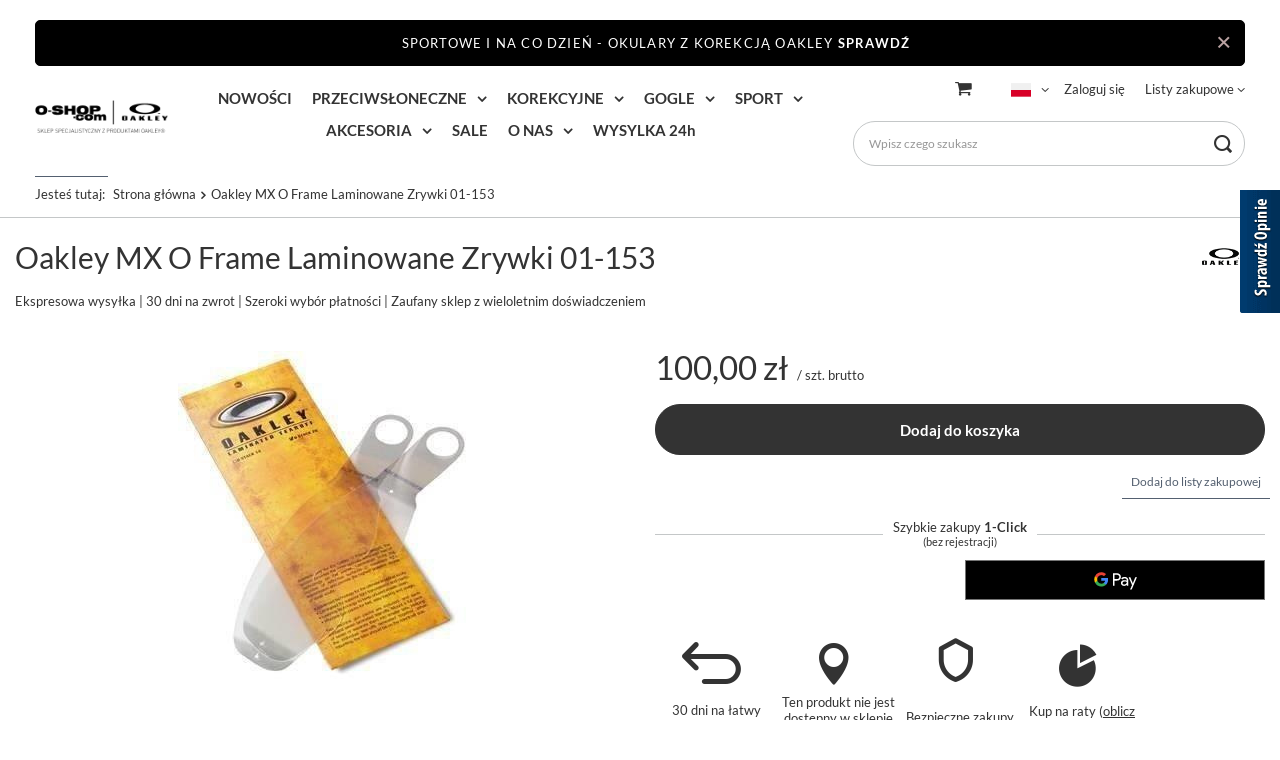

--- FILE ---
content_type: text/html; charset=utf-8
request_url: https://www.o-shop.com/pl/products/oakley-mx-o-frame-laminowane-zrywki-01-153-1505.html
body_size: 28282
content:
<!DOCTYPE html>
<html lang="pl" class="--freeShipping --vat --gross " ><head><meta name='viewport' content='user-scalable=no, initial-scale = 1.0, maximum-scale = 1.0, width=device-width, viewport-fit=cover'/> <link rel="preload" crossorigin="anonymous" as="font" href="/gfx/standards/fontello.woff?v=2"><meta http-equiv="Content-Type" content="text/html; charset=utf-8"><meta http-equiv="X-UA-Compatible" content="IE=edge"><title>Oakley MX O Frame Laminowane Zrywki 01-153  |  Okulary Oakley | Salon specjalistyczny sklep Oakley | 2022 | Sklep Warszawa o-shop.com </title><meta name="keywords" content="Oakley MX O Frame Laminowane Zrywki 01-153  Soczewki Szyby do gogli snow Oakley  Inne kolory tego modelu Clear Transmisja światła 95% Kategoria przyciemnienia  1 Hydrophobic/Oleophobic Nie Nazwa modelu: Zrywki Płeć (F) Damskie Płeć (F) Męskie  01-153 01-153  |  | Oakley Polska, Sklep Oakley Warszawa, Męskie, Damskie, okulary Oakley, gogle Oakley, zegarki Oakley, okulary przeciwsłoneczne Oakley, Torby Oakley, Plecaki Oakley, torby na laptopa Oakley Oakley, Minute, Hijinx, Gascan, Fuell Cell, Holbrook, X-Squared, Juliet, Livestrong, Ducati, A-frame, o-frame, m-frame, jawbone, fast jacket, split jacket, crowbar, ambush, airbrake"><meta name="description" content="Oakley MX O Frame Laminowane Zrywki 01-153  | Ekspresowa wysyłka | 30 dni na zwrot | Szeroki wybór płatności | Zaufany sklep z wieloletnim doświadczeniem |  | O-SHOP | to Twój specjalistyczny salon okularów Oakley | w centrum Warszawy. Odwiedź nas i zobacz aktualną ofertę najlepszego sklepu Oakley w Warszawie "><link rel="icon" href="/gfx/pol/favicon.ico"><meta name="theme-color" content="#546070"><meta name="msapplication-navbutton-color" content="#546070"><meta name="apple-mobile-web-app-status-bar-style" content="#546070"><link rel="preload stylesheet" as="style" href="/gfx/pol/style.css.gzip?r=1758279667"><script>var app_shop={urls:{prefix:'data="/gfx/'.replace('data="', '')+'pol/',graphql:'/graphql/v1/'},vars:{priceType:'gross',priceTypeVat:true,productDeliveryTimeAndAvailabilityWithBasket:false,geoipCountryCode:'US',currency:{id:'PLN',symbol:'zł',country:'pl',format:'###,##0.00',beforeValue:false,space:true,decimalSeparator:',',groupingSeparator:' '},language:{id:'pol',symbol:'pl',name:'Polski'},},txt:{priceTypeText:' brutto',},fn:{},fnrun:{},files:[],graphql:{}};const getCookieByName=(name)=>{const value=`; ${document.cookie}`;const parts = value.split(`; ${name}=`);if(parts.length === 2) return parts.pop().split(';').shift();return false;};if(getCookieByName('freeeshipping_clicked')){document.documentElement.classList.remove('--freeShipping');}if(getCookieByName('rabateCode_clicked')){document.documentElement.classList.remove('--rabateCode');}function hideClosedBars(){const closedBarsArray=JSON.parse(localStorage.getItem('closedBars'))||[];if(closedBarsArray.length){const styleElement=document.createElement('style');styleElement.textContent=`${closedBarsArray.map((el)=>`#${el}`).join(',')}{display:none !important;}`;document.head.appendChild(styleElement);}}hideClosedBars();</script><meta name="robots" content="index,follow"><meta name="rating" content="general"><meta name="Author" content="O-shop.com na bazie IdoSell (www.idosell.com/shop).">
<!-- Begin LoginOptions html -->

<style>
#client_new_social .service_item[data-name="service_Apple"]:before, 
#cookie_login_social_more .service_item[data-name="service_Apple"]:before,
.oscop_contact .oscop_login__service[data-service="Apple"]:before {
    display: block;
    height: 2.6rem;
    content: url('/gfx/standards/apple.svg?r=1743165583');
}
.oscop_contact .oscop_login__service[data-service="Apple"]:before {
    height: auto;
    transform: scale(0.8);
}
#client_new_social .service_item[data-name="service_Apple"]:has(img.service_icon):before,
#cookie_login_social_more .service_item[data-name="service_Apple"]:has(img.service_icon):before,
.oscop_contact .oscop_login__service[data-service="Apple"]:has(img.service_icon):before {
    display: none;
}
</style>

<!-- End LoginOptions html -->

<!-- Open Graph -->
<meta property="og:type" content="website"><meta property="og:url" content="https://www.o-shop.com/pl/products/oakley-mx-o-frame-laminowane-zrywki-01-153-1505.html
"><meta property="og:title" content="Oakley MX O Frame Laminowane Zrywki 01-153"><meta property="og:description" content="Ekspresowa wysyłka | 30 dni na zwrot | Szeroki wybór płatności | Zaufany sklep z wieloletnim doświadczeniem"><meta property="og:site_name" content="O-shop.com"><meta property="og:locale" content="pl_PL"><meta property="og:locale:alternate" content="en_GB"><meta property="og:image" content="https://www.o-shop.com/hpeciai/c2d6d45c003e9b93d03cad174bb94b3e/pol_pl_Oakley-MX-O-Frame-Laminowane-Zrywki-01-153-1505_1.jpg"><meta property="og:image:width" content="380"><meta property="og:image:height" content="340"><link rel="manifest" href="https://www.o-shop.com/data/include/pwa/2/manifest.json?t=3"><meta name="apple-mobile-web-app-capable" content="yes"><meta name="apple-mobile-web-app-status-bar-style" content="black"><meta name="apple-mobile-web-app-title" content="www.o-shop.com"><link rel="apple-touch-icon" href="/data/include/pwa/2/icon-128.png"><link rel="apple-touch-startup-image" href="/data/include/pwa/2/logo-512.png" /><meta name="msapplication-TileImage" content="/data/include/pwa/2/icon-144.png"><meta name="msapplication-TileColor" content="#2F3BA2"><meta name="msapplication-starturl" content="/"><script type="application/javascript">var _adblock = true;</script><script async src="/data/include/advertising.js"></script><script type="application/javascript">var statusPWA = {
                online: {
                    txt: "Połączono z internetem",
                    bg: "#5fa341"
                },
                offline: {
                    txt: "Brak połączenia z internetem",
                    bg: "#eb5467"
                }
            }</script><script async type="application/javascript" src="/ajax/js/pwa_online_bar.js?v=1&r=6"></script><script >
window.dataLayer = window.dataLayer || [];
window.gtag = function gtag() {
dataLayer.push(arguments);
}
gtag('consent', 'default', {
'ad_storage': 'denied',
'analytics_storage': 'denied',
'ad_personalization': 'denied',
'ad_user_data': 'denied',
'wait_for_update': 500
});

gtag('set', 'ads_data_redaction', true);
</script><script id="iaiscript_1" data-requirements="W10=" data-ga4_sel="ga4script">
window.iaiscript_1 = `<${'script'}  class='google_consent_mode_update'>
gtag('consent', 'update', {
'ad_storage': 'granted',
'analytics_storage': 'granted',
'ad_personalization': 'granted',
'ad_user_data': 'granted'
});
</${'script'}>`;
</script>
<!-- End Open Graph -->

<link rel="canonical" href="https://www.o-shop.com/pl/products/oakley-mx-o-frame-laminowane-zrywki-01-153-1505.html" />
<link rel="alternate" hreflang="en" href="https://www.o-shop.com/en/products/oakley-mx-o-frame-r-laminated-tearoff-01-153-1505.html" />
<link rel="alternate" hreflang="pl" href="https://www.o-shop.com/pl/products/oakley-mx-o-frame-laminowane-zrywki-01-153-1505.html" />
                <!-- Global site tag (gtag.js) -->
                <script  async src="https://www.googletagmanager.com/gtag/js?id=AW-16752402772"></script>
                <script >
                    window.dataLayer = window.dataLayer || [];
                    window.gtag = function gtag(){dataLayer.push(arguments);}
                    gtag('js', new Date());
                    
                    gtag('config', 'AW-16752402772', {"allow_enhanced_conversions":true});
gtag('config', 'G-Q0MR4XQJ0H');

                </script>
                <link rel="stylesheet" type="text/css" href="/data/designs/6262b2417b8b37.84364436_29/gfx/pol/custom.css.gzip?r=1762903622">            <!-- Google Tag Manager -->
                    <script >(function(w,d,s,l,i){w[l]=w[l]||[];w[l].push({'gtm.start':
                    new Date().getTime(),event:'gtm.js'});var f=d.getElementsByTagName(s)[0],
                    j=d.createElement(s),dl=l!='dataLayer'?'&l='+l:'';j.async=true;j.src=
                    'https://www.googletagmanager.com/gtm.js?id='+i+dl;f.parentNode.insertBefore(j,f);
                    })(window,document,'script','dataLayer',' GTM-K5XB62K');</script>
            <!-- End Google Tag Manager -->
<!-- Begin additional html or js -->


<!--308|2|164| modified: 2025-10-22 20:44:23-->
<script src="https://apis.google.com/js/platform.js?onload=renderOptIn" async defer></script>

<script>
  window.renderOptIn = function() {
    window.gapi.load('surveyoptin', function() {
      window.gapi.surveyoptin.render(
        {
          // REQUIRED FIELDS
          "merchant_id": 114567093,
          "order_id": "ORDER_ID",
          "email": "CUSTOMER_EMAIL",
          "delivery_country": "COUNTRY_CODE",
          "estimated_delivery_date": "YYYY-MM-DD",

          // OPTIONAL FIELDS
          "products": [{"gtin":"GTIN1"}, {"gtin":"GTIN2"}]
        });
    });
  }
</script>
<!--194|2|156-->
<!-- Google Tag Manager -->
<script>(function(w,d,s,l,i){w[l]=w[l]||[];w[l].push({'gtm.start':
new Date().getTime(),event:'gtm.js'});var f=d.getElementsByTagName(s)[0],
j=d.createElement(s),dl=l!='dataLayer'?'&l='+l:'';j.async=true;j.src=
'https://www.googletagmanager.com/gtm.js?id='+i+dl;f.parentNode.insertBefore(j,f);
})(window,document,'script','dataLayer','GTM-K5XB62K');</script>
<!-- End Google Tag Manager -->
<!--168|2|141| modified: 2021-06-01 00:45:35-->
<script type='text/javascript' src='https://www.opineo.pl/shop/slider.js.php?s=8696&offsetTop=150&align=right&type=v'></script>

<!--187|2|152| modified: 2025-06-30 15:07:20-->
<style>
#gallery-slider1 ul {padding-left: 0 !important;}
#gallery-slider1 li {text-align: center; margin-right: 10px;}
#gallery-slider1 img {display: block; margin: 0 auto; width: 100%;}
</style>
<!--177|2|147| modified: 2025-06-30 15:07:59-->
<style>
#gallery-slider2 ul {padding-left: 0 !important;}
#gallery-slider2 li {text-align: center; margin-right: 10px;}
#gallery-slider2 img {display: block; margin: 0 auto;}
</style>
<!--182|2|150| modified: 2025-06-30 15:07:52-->
<style>
#gallery-slider3 ul {padding-left: 0 !important;}
#gallery-slider3 li {text-align: center; margin-right: 10px;}
#gallery-slider3 img {display: block; margin: 0 auto;}
</style>
<!--189|2|153| modified: 2025-06-30 15:07:42-->
<style>
#gallery-slider4 ul {padding-left: 0 !important;}
#gallery-slider4 li {text-align: center; margin-right: 10px;}
#gallery-slider4 img {display: block; margin: 0 auto;}
</style>
<!--279|2|185-->
<style>
#gallery-slider5 ul {padding-left: 0 !important;}
#gallery-slider5 li {text-align: center;}
#gallery-slider5 img {display: block; margin: 0 auto; width: 100%;}
</style>
<!--231|2|170| modified: 2022-10-31 10:02:28-->
<style>
.custom-slider img{
    height: 300px;
    padding: 10px;
}
</style>

<!-- End additional html or js -->
                <script>
                if (window.ApplePaySession && window.ApplePaySession.canMakePayments()) {
                    var applePayAvailabilityExpires = new Date();
                    applePayAvailabilityExpires.setTime(applePayAvailabilityExpires.getTime() + 2592000000); //30 days
                    document.cookie = 'applePayAvailability=yes; expires=' + applePayAvailabilityExpires.toUTCString() + '; path=/;secure;'
                    var scriptAppleJs = document.createElement('script');
                    scriptAppleJs.src = "/ajax/js/apple.js?v=3";
                    if (document.readyState === "interactive" || document.readyState === "complete") {
                          document.body.append(scriptAppleJs);
                    } else {
                        document.addEventListener("DOMContentLoaded", () => {
                            document.body.append(scriptAppleJs);
                        });  
                    }
                } else {
                    document.cookie = 'applePayAvailability=no; path=/;secure;'
                }
                </script>
                                <script>
                var listenerFn = function(event) {
                    if (event.origin !== "https://payment.idosell.com")
                        return;
                    
                    var isString = (typeof event.data === 'string' || event.data instanceof String);
                    if (!isString) return;
                    try {
                        var eventData = JSON.parse(event.data);
                    } catch (e) {
                        return;
                    }
                    if (!eventData) { return; }                                            
                    if (eventData.isError) { return; }
                    if (eventData.action != 'isReadyToPay') {return; }
                    
                    if (eventData.result.result && eventData.result.paymentMethodPresent) {
                        var googlePayAvailabilityExpires = new Date();
                        googlePayAvailabilityExpires.setTime(googlePayAvailabilityExpires.getTime() + 2592000000); //30 days
                        document.cookie = 'googlePayAvailability=yes; expires=' + googlePayAvailabilityExpires.toUTCString() + '; path=/;secure;'
                    } else {
                        document.cookie = 'googlePayAvailability=no; path=/;secure;'
                    }                                            
                }     
                if (!window.isAdded)
                {                                        
                    if (window.oldListener != null) {
                         window.removeEventListener('message', window.oldListener);
                    }                        
                    window.addEventListener('message', listenerFn);
                    window.oldListener = listenerFn;                                      
                       
                    const iframe = document.createElement('iframe');
                    iframe.src = "https://payment.idosell.com/assets/html/checkGooglePayAvailability.html?origin=https%3A%2F%2Fwww.o-shop.com";
                    iframe.style.display = 'none';                                            

                    if (document.readyState === "interactive" || document.readyState === "complete") {
                          if (!window.isAdded) {
                              window.isAdded = true;
                              document.body.append(iframe);
                          }
                    } else {
                        document.addEventListener("DOMContentLoaded", () => {
                            if (!window.isAdded) {
                              window.isAdded = true;
                              document.body.append(iframe);
                          }
                        });  
                    }  
                }
                </script>
                <script>
            var paypalScriptLoaded = null;
            var paypalScript = null;
            
            async function attachPaypalJs() {
                return new Promise((resolve, reject) => {
                    if (!paypalScript) {
                        paypalScript = document.createElement('script');
                        paypalScript.async = true;
                        paypalScript.setAttribute('data-namespace', "paypal_sdk");
                        paypalScript.setAttribute('data-partner-attribution-id', "IAIspzoo_Cart_PPCP");
                        paypalScript.addEventListener("load", () => {
                        paypalScriptLoaded = true;
                            resolve({status: true});
                        });
                        paypalScript.addEventListener("error", () => {
                            paypalScriptLoaded = true;
                            reject({status: false});
                         });
                        paypalScript.src = "https://www.paypal.com/sdk/js?client-id=AbxR9vIwE1hWdKtGu0gOkvPK2YRoyC9ulUhezbCUWnrjF8bjfwV-lfP2Rze7Bo8jiHIaC0KuaL64tlkD&components=buttons,funding-eligibility&currency=PLN&merchant-id=ZKG625FK2QK96&locale=pl_PL";
                        if (document.readyState === "interactive" || document.readyState === "complete") {
                            document.body.append(paypalScript);
                        } else {
                            document.addEventListener("DOMContentLoaded", () => {
                                document.body.append(paypalScript);
                            });  
                        }                                              
                    } else {
                        if (paypalScriptLoaded) {
                            resolve({status: true});
                        } else {
                            paypalScript.addEventListener("load", () => {
                                paypalScriptLoaded = true;
                                resolve({status: true});                            
                            });
                            paypalScript.addEventListener("error", () => {
                                paypalScriptLoaded = true;
                                reject({status: false});
                            });
                        }
                    }
                });
            }
            </script>
                <script>
                attachPaypalJs().then(() => {
                    let paypalEligiblePayments = [];
                    let payPalAvailabilityExpires = new Date();
                    payPalAvailabilityExpires.setTime(payPalAvailabilityExpires.getTime() + 86400000); //1 day
                    if (typeof(paypal_sdk) != "undefined") {
                        for (x in paypal_sdk.FUNDING) {
                            var buttonTmp = paypal_sdk.Buttons({
                                fundingSource: x.toLowerCase()
                            });
                            if (buttonTmp.isEligible()) {
                                paypalEligiblePayments.push(x);
                            }
                        }
                    }
                    if (paypalEligiblePayments.length > 0) {
                        document.cookie = 'payPalAvailability_PLN=' + paypalEligiblePayments.join(",") + '; expires=' + payPalAvailabilityExpires.toUTCString() + '; path=/; secure';
                        document.cookie = 'paypalMerchant=ZKG625FK2QK96; expires=' + payPalAvailabilityExpires.toUTCString() + '; path=/; secure';
                    } else {
                        document.cookie = 'payPalAvailability_PLN=-1; expires=' + payPalAvailabilityExpires.toUTCString() + '; path=/; secure';
                    }
                });
                </script><script src="/data/gzipFile/expressCheckout.js.gz"></script><link rel="preload" as="image" href="/hpeciai/c2d6d45c003e9b93d03cad174bb94b3e/pol_pm_Oakley-MX-O-Frame-Laminowane-Zrywki-01-153-1505_1.jpg"><style>
							#photos_slider[data-skeleton] .photos__link:before {
								padding-top: calc(340/380* 100%);
							}
							@media (min-width: 979px) {.photos__slider[data-skeleton] .photos__figure:not(.--nav):first-child .photos__link {
								max-height: 340px;
							}}
						</style></head><body>
<!-- Begin additional html or js -->


<!--195|2|156-->
<!-- Google Tag Manager (noscript) -->
<noscript><iframe src="https://www.googletagmanager.com/ns.html?id=GTM-K5XB62K"
height="0" width="0" style="display:none;visibility:hidden"></iframe></noscript>
<!-- End Google Tag Manager (noscript) -->

<!-- End additional html or js -->
<div id="container" class="projector_page container max-width-1200"><header class=" commercial_banner"><script class="ajaxLoad">app_shop.vars.vat_registered="true";app_shop.vars.currency_format="###,##0.00";app_shop.vars.currency_before_value=false;app_shop.vars.currency_space=true;app_shop.vars.symbol="zł";app_shop.vars.id="PLN";app_shop.vars.baseurl="http://www.o-shop.com/";app_shop.vars.sslurl="https://www.o-shop.com/";app_shop.vars.curr_url="%2Fpl%2Fproducts%2Foakley-mx-o-frame-laminowane-zrywki-01-153-1505.html";var currency_decimal_separator=',';var currency_grouping_separator=' ';app_shop.vars.blacklist_extension=["exe","com","swf","js","php"];app_shop.vars.blacklist_mime=["application/javascript","application/octet-stream","message/http","text/javascript","application/x-deb","application/x-javascript","application/x-shockwave-flash","application/x-msdownload"];app_shop.urls.contact="/pl/contact.html";</script><div id="viewType" style="display:none"></div><div id="freeShipping" class="freeShipping"><span class="freeShipping__info">Darmowa dostawa</span><strong class="freeShipping__val">
				od 
				2 000,00 zł</strong><a href="" class="freeShipping__close"></a></div><div id="logo" class="d-flex align-items-center"><a href="http://o-shop.com" target="_self"><img src="/data/gfx/mask/pol/logo_2_big.png" alt="Oakley Authorized Dealer" width="308" height="98"></a></div><form action="https://www.o-shop.com/pl/search.html" method="get" id="menu_search" class="menu_search"><a href="#showSearchForm" class="menu_search__mobile"></a><div class="menu_search__block"><div class="menu_search__item --input"><input class="menu_search__input" type="text" name="text" autocomplete="off" placeholder="Wpisz czego szukasz"><button class="menu_search__submit" type="submit"></button></div><div class="menu_search__item --results search_result"></div></div></form><div id="menu_settings" class="align-items-center justify-content-center justify-content-lg-end"><div class="open_trigger"><span class="d-none d-md-inline-block flag flag_pol"></span><div class="menu_settings_wrapper d-md-none"><div class="menu_settings_inline"><div class="menu_settings_header">
								Język i waluta: 
							</div><div class="menu_settings_content"><span class="menu_settings_flag flag flag_pol"></span><strong class="menu_settings_value"><span class="menu_settings_language">pl</span><span> | </span><span class="menu_settings_currency">zł</span></strong></div></div><div class="menu_settings_inline"><div class="menu_settings_header">
								Dostawa do: 
							</div><div class="menu_settings_content"><strong class="menu_settings_value">Polska</strong></div></div></div><i class="icon-angle-down d-none d-md-inline-block"></i></div><form action="https://www.o-shop.com/pl/settings.html" method="post"><ul><li><div class="form-group"><label class="menu_settings_lang_label">Język</label><div class="radio"><label><input type="radio" name="lang" checked value="pol"><span class="flag flag_pol"></span><span>pl</span></label></div><div class="radio"><label><input type="radio" name="lang" value="eng"><span class="flag flag_eng"></span><span>en</span></label></div></div></li><li><div class="form-group"><label for="menu_settings_curr">Waluta</label><div class="select-after"><select class="form-control" name="curr" id="menu_settings_curr"><option value="PLN" selected>zł</option><option value="EUR">€ (1 zł = 0.237€)
															</option><option value="GBP">£ (1 zł = 0.2054£)
															</option><option value="CZK">Kč (1 zł = 6.4767Kč)
															</option></select></div></div><div class="form-group"><label for="menu_settings_country">Dostawa do</label><div class="select-after"><select class="form-control" name="country" id="menu_settings_country"><option value="1143020016">Austria</option><option value="1143020022">Belgia</option><option value="1143020033">Bułgaria</option><option value="1143020038">Chorwacja</option><option value="1143020041">Czechy</option><option value="1143020042">Dania</option><option value="1143020051">Estonia</option><option value="1143020056">Finlandia</option><option value="1143020057">Francja</option><option value="1143020062">Grecja</option><option value="1143020075">Hiszpania</option><option value="1143020076">Holandia</option><option value="1143020083">Irlandia</option><option value="1143020116">Litwa</option><option value="1143020118">Łotwa</option><option value="1143020117">Luksembourg</option><option value="1143020143">Niemcy</option><option selected value="1143020003">Polska</option><option value="1143020169">Rumunia</option><option value="1143020182">Słowacja</option><option value="1143020183">Słowenia</option><option value="1143020193">Szwecja</option><option value="1143020217">Węgry</option><option value="1143020220">Włochy</option></select></div></div></li><li class="buttons"><button class="btn --solid --large" type="submit">
								Zastosuj zmiany
							</button></li></ul></form><div id="menu_additional"><a class="account_link" href="https://www.o-shop.com/pl/login.html">Zaloguj się</a><div class="shopping_list_top" data-empty="true"><a href="https://www.o-shop.com/pl/shoppinglist" class="wishlist_link slt_link">Listy zakupowe</a><div class="slt_lists"><ul class="slt_lists__nav"><li class="slt_lists__nav_item" data-list_skeleton="true" data-list_id="true" data-shared="true"><a class="slt_lists__nav_link" data-list_href="true"><span class="slt_lists__nav_name" data-list_name="true"></span><span class="slt_lists__count" data-list_count="true">0</span></a></li></ul><span class="slt_lists__empty">Dodaj do nich produkty, które lubisz i chcesz kupić później.</span></div></div></div></div><div class="shopping_list_top_mobile d-none" data-empty="true"><a href="https://www.o-shop.com/pl/shoppinglist" class="sltm_link"></a></div><div class="sl_choose sl_dialog"><div class="sl_choose__wrapper sl_dialog__wrapper"><div class="sl_choose__item --top sl_dialog_close mb-2"><strong class="sl_choose__label">Zapisz na liście zakupowej</strong></div><div class="sl_choose__item --lists" data-empty="true"><div class="sl_choose__list f-group --radio m-0 d-md-flex align-items-md-center justify-content-md-between" data-list_skeleton="true" data-list_id="true" data-shared="true"><input type="radio" name="add" class="sl_choose__input f-control" id="slChooseRadioSelect" data-list_position="true"><label for="slChooseRadioSelect" class="sl_choose__group_label f-label py-4" data-list_position="true"><span class="sl_choose__sub d-flex align-items-center"><span class="sl_choose__name" data-list_name="true"></span><span class="sl_choose__count" data-list_count="true">0</span></span></label><button type="button" class="sl_choose__button --desktop btn --solid">Zapisz</button></div></div><div class="sl_choose__item --create sl_create mt-4"><a href="#new" class="sl_create__link  align-items-center">Stwórz nową listę zakupową</a><form class="sl_create__form align-items-center"><div class="sl_create__group f-group --small mb-0"><input type="text" class="sl_create__input f-control" required="required"><label class="sl_create__label f-label">Nazwa nowej listy</label></div><button type="submit" class="sl_create__button btn --solid ml-2 ml-md-3">Utwórz listę</button></form></div><div class="sl_choose__item --mobile mt-4 d-flex justify-content-center d-md-none"><button class="sl_choose__button --mobile btn --solid --large">Zapisz</button></div></div></div><div id="menu_basket" class="topBasket"><a class="topBasket__sub" href="/basketedit.php"><span class="badge badge-info"></span><strong class="topBasket__price">0,00 zł</strong></a><div class="topBasket__details --products" style="display: none;"><div class="topBasket__block --labels"><label class="topBasket__item --name">Produkt</label><label class="topBasket__item --sum">Ilość</label><label class="topBasket__item --prices">Cena</label></div><div class="topBasket__block --products"></div><div class="topBasket__block --oneclick topBasket_oneclick" data-lang="pol"><div class="topBasket_oneclick__label"><span class="topBasket_oneclick__text --fast">Szybkie zakupy <strong>1-Click</strong></span><span class="topBasket_oneclick__text --registration"> (bez rejestracji)</span></div><div class="topBasket_oneclick__items"><span class="topBasket_oneclick__item --paypal" title="PayPal"><img class="topBasket_oneclick__icon" src="/panel/gfx/payment_forms/236.png" alt="PayPal"></span><span class="topBasket_oneclick__item --googlePay" title="Google Pay"><img class="topBasket_oneclick__icon" src="/panel/gfx/payment_forms/237.png" alt="Google Pay"></span></div></div></div><div class="topBasket__details --shipping" style="display: none;"><span class="topBasket__name">Koszt dostawy od</span><span id="shipppingCost"></span></div></div><nav id="menu_categories" class="wide"><button type="button" class="navbar-toggler"><i class="icon-reorder"></i></button><div class="navbar-collapse" id="menu_navbar"><ul class="navbar-nav mx-md-n2"><li class="nav-item"><a  href="/pl/menu/nowosci-11455.html" target="_self" title="NOWOŚCI" class="nav-link" >NOWOŚCI</a></li><li class="nav-item"><a  href="/pl/menu/przeciwsloneczne-7351.html" target="_self" title="PRZECIWSŁONECZNE" class="nav-link" >PRZECIWSŁONECZNE</a><ul class="navbar-subnav"><li class="nav-item empty"><a  href="/pl/about/oakley-custom-880.html" target="_self" title="Custom" class="nav-link" >Custom</a></li><li class="nav-item empty"><a  href="/pl/newproducts/nowosc.html?filter_traits%5B1333792797%5D=1333792798&amp;filter_producer=1244753789" target="_self" title="Nowości Oakley" class="nav-link" >Nowości Oakley</a></li><li class="nav-item empty"><a  href="/pl/promotions/promocja.html?filter_node[1]=7351," target="_self" title="Promocje / Przeceny" class="nav-link" >Promocje / Przeceny</a></li><li class="nav-item empty"><a  href="/pl/menu/przeciwsloneczne/bestsellery-9888.html" target="_self" title="Bestsellery" class="nav-link" >Bestsellery</a></li><li class="nav-item empty"><a  href="/pl/menu/przeciwsloneczne/na-jesien-i-zime-11334.html" target="_self" title="Na jesień i zimę" class="nav-link" >Na jesień i zimę</a></li><li class="nav-item empty"><a  href="/pl/menu/przeciwsloneczne/polecane-na-snieg-11502.html" target="_self" title="Polecane na śnieg" class="nav-link" >Polecane na śnieg</a></li><li class="nav-item empty"><a  href="/pl/menu/przeciwsloneczne/polarized-6282.html" target="_self" title="Polarized" class="nav-link" >Polarized</a></li><li class="nav-item empty"><a  href="/pl/menu/przeciwsloneczne/photochromic-6109.html" target="_self" title="Photochromic" class="nav-link" >Photochromic</a></li><li class="nav-item empty"><a  href="/pl/menu/przeciwsloneczne/damskie-7353.html" target="_self" title="Damskie" class="nav-link" >Damskie</a></li><li class="nav-item empty"><a  href="/pl/menu/przeciwsloneczne/meskie-7354.html" target="_self" title="Męskie" class="nav-link" >Męskie</a></li><li class="nav-item"><a  href="/pl/menu/przeciwsloneczne/sport-6257.html" target="_self" title="Sport" class="nav-link" >Sport</a><ul class="navbar-subsubnav more"><li class="nav-item"><a  href="/pl/menu/przeciwsloneczne/sport/bi-sphaera-10349.html" target="_self" title="Bi Sphaera" class="nav-link" >Bi Sphaera</a></li><li class="nav-item"><a  href="/pl/menu/przeciwsloneczne/sport/bxtr-10080.html" target="_self" title="BXTR" class="nav-link" >BXTR</a></li><li class="nav-item"><a  href="/pl/menu/przeciwsloneczne/sport/encoder-9902.html" target="_self" title="Encoder" class="nav-link" >Encoder</a></li><li class="nav-item"><a  href="/pl/menu/przeciwsloneczne/sport/ev-zero-tm-7141.html" target="_self" title="EV Zero™" class="nav-link" >EV Zero™</a></li><li class="nav-item"><a  href="/pl/menu/przeciwsloneczne/sport/flak-7155.html" target="_self" title="Flak" class="nav-link" >Flak</a></li><li class="nav-item"><a  href="/pl/menu/przeciwsloneczne/sport/hydra-9941.html" target="_self" title="Hydra" class="nav-link" >Hydra</a></li><li class="nav-item"><a  href="/pl/menu/przeciwsloneczne/sport/jawbreaker-6267.html" target="_self" title="Jawbreaker " class="nav-link" >Jawbreaker </a></li><li class="nav-item"><a  href="/pl/menu/przeciwsloneczne/sport/kato-9832.html" target="_self" title="Kato" class="nav-link" >Kato</a></li><li class="nav-item"><a  href="/pl/menu/przeciwsloneczne/sport/latch-panel-10350.html" target="_self" title="Latch Panel" class="nav-link" >Latch Panel</a></li><li class="nav-item"><a  href="/pl/menu/przeciwsloneczne/sport/plantaris-11337.html" target="_self" title="Plantaris" class="nav-link" >Plantaris</a></li><li class="nav-item"><a  href="/pl/menu/przeciwsloneczne/sport/plazma-9805.html" target="_self" title="Plazma" class="nav-link" >Plazma</a></li><li class="nav-item"><a  href="/pl/menu/przeciwsloneczne/sport/re-subzero-9940.html" target="_self" title="Re:SubZero" class="nav-link" >Re:SubZero</a></li><li class="nav-item"><a  href="/pl/menu/przeciwsloneczne/sport/radar-ev-7150.html" target="_self" title="Radar EV" class="nav-link" >Radar EV</a></li><li class="nav-item"><a  href="/pl/menu/przeciwsloneczne/sport/rslv-11462.html" target="_self" title="RSLV" class="nav-link" >RSLV</a></li><li class="nav-item"><a  href="/pl/menu/przeciwsloneczne/sport/sphaera-10348.html" target="_self" title="Sphaera" class="nav-link" >Sphaera</a></li><li class="nav-item"><a  href="/pl/menu/przeciwsloneczne/sport/stunt-devil-11457.html" target="_self" title="Stunt Devil" class="nav-link" >Stunt Devil</a></li><li class="nav-item"><a  href="/pl/menu/przeciwsloneczne/sport/sutro-8350.html" target="_self" title="Sutro" class="nav-link" >Sutro</a></li><li class="nav-item"><a  href="/pl/menu/przeciwsloneczne/sport/wind-jacket-2-0-8717.html" target="_self" title="Wind Jacket 2.0" class="nav-link" >Wind Jacket 2.0</a></li><li class="nav-item --extend"><a href="" class="nav-link" txt_alt="- Zwiń">+ Rozwiń</a></li></ul></li><li class="nav-item"><a  href="/pl/menu/przeciwsloneczne/active-6220.html" target="_self" title="Active" class="nav-link" >Active</a><ul class="navbar-subsubnav"><li class="nav-item"><a  href="/pl/menu/przeciwsloneczne/active/clifden-8453.html" target="_self" title="Clifden" class="nav-link" >Clifden</a></li><li class="nav-item"><a  href="/pl/menu/przeciwsloneczne/active/double-edge-7306.html" target="_self" title="Double Edge" class="nav-link" >Double Edge</a></li><li class="nav-item"><a  href="/pl/menu/przeciwsloneczne/active/eye-jacket-redux-8695.html" target="_self" title="Eye Jacket Redux" class="nav-link" >Eye Jacket Redux</a></li><li class="nav-item"><a  href="/pl/menu/przeciwsloneczne/active/gibston-8440.html" target="_self" title="Gibston" class="nav-link" >Gibston</a></li><li class="nav-item"><a  href="/pl/menu/przeciwsloneczne/active/heliostat-11343.html" target="_self" title="Heliostat" class="nav-link" >Heliostat</a></li><li class="nav-item"><a  href="/pl/menu/przeciwsloneczne/active/highland-11456.html" target="_self" title="Highland" class="nav-link" >Highland</a></li><li class="nav-item"><a  href="/pl/menu/przeciwsloneczne/active/split-shot-8258.html" target="_self" title="Split Shot" class="nav-link" >Split Shot</a></li><li class="nav-item"><a  href="/pl/menu/przeciwsloneczne/active/turbine-8746.html" target="_self" title="Turbine" class="nav-link" >Turbine</a></li><li class="nav-item"><a  href="/pl/menu/przeciwsloneczne/active/whisker-6247.html" target="_self" title="Whisker" class="nav-link" >Whisker</a></li></ul></li><li class="nav-item"><a  href="/pl/menu/przeciwsloneczne/lifestyle-6283.html" target="_self" title="Lifestyle" class="nav-link" >Lifestyle</a><ul class="navbar-subsubnav more"><li class="nav-item"><a  href="/pl/menu/przeciwsloneczne/lifestyle/briza-11460.html" target="_self" title="Briza" class="nav-link" >Briza</a></li><li class="nav-item"><a  href="/pl/menu/przeciwsloneczne/lifestyle/contrail-9861.html" target="_self" title="Contrail" class="nav-link" >Contrail</a></li><li class="nav-item"><a  href="/pl/menu/przeciwsloneczne/lifestyle/de-la-salle-11464.html" target="_self" title="De La Salle" class="nav-link" >De La Salle</a></li><li class="nav-item"><a  href="/pl/menu/przeciwsloneczne/lifestyle/frogskins-8740.html" target="_self" title="Frogskins" class="nav-link" >Frogskins</a></li><li class="nav-item"><a  href="/pl/menu/przeciwsloneczne/lifestyle/gauge-8742.html" target="_self" title="Gauge" class="nav-link" >Gauge</a></li><li class="nav-item"><a  href="/pl/menu/przeciwsloneczne/lifestyle/gibston-8424.html" target="_self" title="Gibston" class="nav-link" >Gibston</a></li><li class="nav-item"><a  href="/pl/menu/przeciwsloneczne/lifestyle/holbrook-6320.html" target="_self" title="Holbrook" class="nav-link" >Holbrook</a></li><li class="nav-item"><a  href="/pl/menu/przeciwsloneczne/lifestyle/hstn-11463.html" target="_self" title="HSTN" class="nav-link" >HSTN</a></li><li class="nav-item"><a  href="/pl/menu/przeciwsloneczne/lifestyle/instagator-11458.html" target="_self" title="Instagator" class="nav-link" >Instagator</a></li><li class="nav-item"><a  href="/pl/menu/przeciwsloneczne/lifestyle/latch-8743.html" target="_self" title="Latch" class="nav-link" >Latch</a></li><li class="nav-item"><a  href="/pl/menu/przeciwsloneczne/lifestyle/mainlink-8744.html" target="_self" title="Mainlink" class="nav-link" >Mainlink</a></li><li class="nav-item"><a  href="/pl/menu/przeciwsloneczne/lifestyle/masseter-11461.html" target="_self" title="Masseter" class="nav-link" >Masseter</a></li><li class="nav-item"><a  href="/pl/menu/przeciwsloneczne/lifestyle/ojector-9847.html" target="_self" title="Ojector" class="nav-link" >Ojector</a></li><li class="nav-item"><a  href="/pl/menu/przeciwsloneczne/lifestyle/pitchman-r-8251.html" target="_self" title="Pitchman R" class="nav-link" >Pitchman R</a></li><li class="nav-item"><a  href="/pl/menu/przeciwsloneczne/lifestyle/portal-x-8623.html" target="_self" title="Portal X" class="nav-link" >Portal X</a></li><li class="nav-item"><a  href="/pl/menu/przeciwsloneczne/lifestyle/sylas-8451.html" target="_self" title="Sylas" class="nav-link" >Sylas</a></li><li class="nav-item --extend"><a href="" class="nav-link" txt_alt="- Zwiń">+ Rozwiń</a></li></ul></li><li class="nav-item"><a  href="/pl/menu/przeciwsloneczne/ballistic-category-8412.html" target="_self" title="Ballistic Category" class="nav-link" >Ballistic Category</a><ul class="navbar-subsubnav"><li class="nav-item"><a  href="/pl/menu/przeciwsloneczne/ballistic-category/okulary-balistyczne-8415.html" target="_self" title="Okulary Balistyczne " class="nav-link" >Okulary Balistyczne </a></li><li class="nav-item"><a  href="/pl/menu/przeciwsloneczne/ballistic-category/okulary-cywilne-si-8416.html" target="_self" title="Okulary cywilne SI" class="nav-link" >Okulary cywilne SI</a></li><li class="nav-item"><a  href="/pl/menu/przeciwsloneczne/ballistic-category/okulary-ochronne-8789.html" target="_self" title="Okulary ochronne" class="nav-link" >Okulary ochronne</a></li></ul></li><li class="nav-item"><a  href="/pl/menu/przeciwsloneczne/prizm-6153.html" target="_self" title="Prizm" class="nav-link" >Prizm</a><ul class="navbar-subsubnav more"><li class="nav-item"><a  href="/pl/menu/przeciwsloneczne/prizm/24k-8691.html" target="_self" title="24k" class="nav-link" >24k</a></li><li class="nav-item"><a  href="/pl/menu/przeciwsloneczne/prizm/black-9838.html" target="_self" title="Black" class="nav-link" >Black</a></li><li class="nav-item"><a  href="/pl/menu/przeciwsloneczne/prizm/black-iridium-8676.html" target="_self" title="Black Iridium" class="nav-link" >Black Iridium</a></li><li class="nav-item"><a  href="/pl/menu/przeciwsloneczne/prizm/bronze-8687.html" target="_self" title="Bronze" class="nav-link" >Bronze</a></li><li class="nav-item"><a  href="/pl/menu/przeciwsloneczne/prizm/daily-7366.html" target="_self" title="Daily" class="nav-link" >Daily</a></li><li class="nav-item"><a  href="/pl/menu/przeciwsloneczne/prizm/dark-golf-8677.html" target="_self" title="Dark Golf" class="nav-link" >Dark Golf</a></li><li class="nav-item"><a  href="/pl/menu/przeciwsloneczne/prizm/deep-water-7363.html" target="_self" title="Deep Water" class="nav-link" >Deep Water</a></li><li class="nav-item"><a  href="/pl/menu/przeciwsloneczne/prizm/field-7361.html" target="_self" title="Field" class="nav-link" >Field</a></li><li class="nav-item"><a  href="/pl/menu/przeciwsloneczne/prizm/golf-7360.html" target="_self" title="Golf" class="nav-link" >Golf</a></li><li class="nav-item"><a  href="/pl/menu/przeciwsloneczne/prizm/grey-8681.html" target="_self" title="Grey" class="nav-link" >Grey</a></li><li class="nav-item"><a  href="/pl/menu/przeciwsloneczne/prizm/jade-8699.html" target="_self" title="Jade" class="nav-link" >Jade</a></li><li class="nav-item"><a  href="/pl/menu/przeciwsloneczne/prizm/prizm-low-light-11451.html" target="_self" title="Prizm Low Light" class="nav-link" >Prizm Low Light</a></li><li class="nav-item"><a  href="/pl/menu/przeciwsloneczne/prizm/road-7358.html" target="_self" title="Road" class="nav-link" >Road</a></li><li class="nav-item"><a  href="/pl/menu/przeciwsloneczne/prizm/road-black-8388.html" target="_self" title="Road Black" class="nav-link" >Road Black</a></li><li class="nav-item"><a  href="/pl/menu/przeciwsloneczne/prizm/rose-gold-8689.html" target="_self" title="Rose Gold" class="nav-link" >Rose Gold</a></li><li class="nav-item"><a  href="/pl/menu/przeciwsloneczne/prizm/ruby-8686.html" target="_self" title="Ruby" class="nav-link" >Ruby</a></li><li class="nav-item"><a  href="/pl/menu/przeciwsloneczne/prizm/sapphire-8684.html" target="_self" title="Sapphire" class="nav-link" >Sapphire</a></li><li class="nav-item"><a  href="/pl/menu/przeciwsloneczne/prizm/snow-7365.html" target="_self" title="Snow" class="nav-link" >Snow</a></li><li class="nav-item"><a  href="/pl/menu/przeciwsloneczne/prizm/trail-7359.html" target="_self" title="Trail" class="nav-link" >Trail</a></li><li class="nav-item"><a  href="/pl/menu/przeciwsloneczne/prizm/trail-torch-8389.html" target="_self" title="Trail Torch" class="nav-link" >Trail Torch</a></li><li class="nav-item"><a  href="/pl/menu/przeciwsloneczne/prizm/tungsten-8694.html" target="_self" title="Tungsten" class="nav-link" >Tungsten</a></li><li class="nav-item"><a  href="/pl/menu/przeciwsloneczne/prizm/violet-8682.html" target="_self" title="Violet" class="nav-link" >Violet</a></li><li class="nav-item --extend"><a href="" class="nav-link" txt_alt="- Zwiń">+ Rozwiń</a></li></ul></li><li class="nav-item"><a  href="/pl/menu/przeciwsloneczne/limited-editions-6115.html" target="_self" title="Limited Editions" class="nav-link" >Limited Editions</a><ul class="navbar-subsubnav"><li class="nav-item"><a  href="/pl/menu/przeciwsloneczne/limited-editions/special-project-10105.html" target="_self" title="Special Project" class="nav-link" >Special Project</a></li><li class="nav-item"><a  href="/pl/menu/przeciwsloneczne/limited-editions/kylian-mbappe-10081.html" target="_self" title="Kylian Mbappé" class="nav-link" >Kylian Mbappé</a></li><li class="nav-item"><a  href="/pl/menu/przeciwsloneczne/limited-editions/tour-de-france-6156.html" target="_self" title="Tour de France" class="nav-link" >Tour de France</a></li><li class="nav-item"><a  href="/pl/menu/przeciwsloneczne/limited-editions/oakley-x-fortnite-tm-11481.html" target="_self" title="Oakley X Fortnite™" class="nav-link" >Oakley X Fortnite™</a></li><li class="nav-item"><a  href="/pl/menu/przeciwsloneczne/limited-editions/polaris-collection-11477.html" target="_self" title="Polaris Collection" class="nav-link" >Polaris Collection</a></li></ul></li><li class="nav-item empty"><a  href="/pl/producers/julbo-1709825343.html" target="_self" title="Julbo" class="nav-link" >Julbo</a></li><li class="nav-item empty"><a  href="/pl/about/okulary-do-triatlonu-rekomendacje-ambasadora-914.html" target="_self" title="Okulary do triathlonu" class="nav-link" >Okulary do triathlonu</a></li><li class="nav-item empty"><a  href="/pl/menu/gift-card-2489.html" target="_self" title="Karty podarunkowe" class="nav-link" >Karty podarunkowe</a></li></ul></li><li class="nav-item"><a  href="/pl/menu/korekcyjne-7352.html" target="_self" title="KOREKCYJNE" class="nav-link" >KOREKCYJNE</a><ul class="navbar-subnav"><li class="nav-item empty"><a  href="/pl/menu/gift-card-2489.html" target="_self" title="Karty podarunkowe" class="nav-link" >Karty podarunkowe</a></li><li class="nav-item empty"><a  href="/pl/newproducts/nowosc.html?filter_traits%5B1333792797%5D=1333792799" target="_self" title="Nowości Oakley" class="nav-link" >Nowości Oakley</a></li><li class="nav-item empty"><a  href="/pl/menu/korekcyjne/kolekcja-sport-7372.html" target="_self" title="Kolekcja Sport" class="nav-link" >Kolekcja Sport</a></li><li class="nav-item empty"><a  href="/pl/menu/korekcyjne/kolekcja-lifestyle-7373.html" target="_self" title="Kolekcja Lifestyle" class="nav-link" >Kolekcja Lifestyle</a></li><li class="nav-item empty"><a  href="/pl/menu/korekcyjne/oprawy-tytanowe-7374.html" target="_self" title="Oprawy Tytanowe" class="nav-link" >Oprawy Tytanowe</a></li><li class="nav-item empty"><a  href="/pl/menu/korekcyjne/dla-graczy-komputerowych-8849.html" target="_self" title="Dla graczy komputerowych" class="nav-link" >Dla graczy komputerowych</a></li><li class="nav-item"><a  href="/pl/menu/korekcyjne/damskie-6003.html" target="_self" title="Damskie" class="nav-link" >Damskie</a><ul class="navbar-subsubnav"><li class="nav-item"><a  href="/pl/menu/korekcyjne/damskie/pitchman-r-carbon-7405.html" target="_self" title="Pitchman R Carbon" class="nav-link" >Pitchman R Carbon</a></li><li class="nav-item"><a  href="/pl/menu/korekcyjne/damskie/round-off-9884.html" target="_self" title="Round Off" class="nav-link" >Round Off</a></li><li class="nav-item"><a  href="/pl/menu/korekcyjne/damskie/wingback-6030.html" target="_self" title="Wingback" class="nav-link" >Wingback</a></li></ul></li><li class="nav-item"><a  href="/pl/menu/korekcyjne/meskie-6165.html" target="_self" title="Męskie" class="nav-link" >Męskie</a><ul class="navbar-subsubnav more"><li class="nav-item"><a  href="/pl/menu/korekcyjne/meskie/airdrop-6186.html" target="_self" title="Airdrop" class="nav-link" >Airdrop</a></li><li class="nav-item"><a  href="/pl/menu/korekcyjne/meskie/crosslink-7124.html" target="_self" title="Crosslink" class="nav-link" >Crosslink</a></li><li class="nav-item"><a  href="/pl/menu/korekcyjne/meskie/double-steal-9855.html" target="_self" title="Double Steal" class="nav-link" >Double Steal</a></li><li class="nav-item"><a  href="/pl/menu/korekcyjne/meskie/hex-jector-9859.html" target="_self" title="Hex Jector" class="nav-link" >Hex Jector</a></li><li class="nav-item"><a  href="/pl/menu/korekcyjne/meskie/holbrook-rx-8261.html" target="_self" title="Holbrook RX" class="nav-link" >Holbrook RX</a></li><li class="nav-item"><a  href="/pl/menu/korekcyjne/meskie/metalink-8539.html" target="_self" title="Metalink" class="nav-link" >Metalink</a></li><li class="nav-item"><a  href="/pl/menu/korekcyjne/meskie/nxtlvl-9846.html" target="_self" title="NXTLVL" class="nav-link" >NXTLVL</a></li><li class="nav-item"><a  href="/pl/menu/korekcyjne/meskie/ojector-9858.html" target="_self" title="Ojector" class="nav-link" >Ojector</a></li><li class="nav-item"><a  href="/pl/menu/korekcyjne/meskie/pitchman-7130.html" target="_self" title="Pitchman" class="nav-link" >Pitchman</a></li><li class="nav-item"><a  href="/pl/menu/korekcyjne/meskie/round-out-9881.html" target="_self" title="Round Out" class="nav-link" >Round Out</a></li><li class="nav-item"><a  href="/pl/menu/korekcyjne/meskie/socket-7290.html" target="_self" title="Socket" class="nav-link" >Socket</a></li><li class="nav-item"><a  href="/pl/menu/korekcyjne/meskie/tie-bar-0-5-8375.html" target="_self" title="TIE BAR 0.5" class="nav-link" >TIE BAR 0.5</a></li><li class="nav-item"><a  href="/pl/menu/korekcyjne/meskie/trajectory-9820.html" target="_self" title="Trajectory" class="nav-link" >Trajectory</a></li><li class="nav-item --extend"><a href="" class="nav-link" txt_alt="- Zwiń">+ Rozwiń</a></li></ul></li></ul></li><li class="nav-item"><a  href="/pl/menu/gogle-5921.html" target="_self" title="GOGLE" class="nav-link" >GOGLE</a><ul class="navbar-subnav"><li class="nav-item empty"><a  href="/pl/menu/gift-card-2489.html" target="_self" title="Karty podarunkowe" class="nav-link" >Karty podarunkowe</a></li><li class="nav-item empty"><a  href="/Gogle-zimowe-Oakley-Technologia-Prizm-w-szybach-gogli-cabout-pol-792.html" target="_self" title="Dobór gogli SNOW" class="nav-link" >Dobór gogli SNOW</a></li><li class="nav-item empty"><a  href="/Dobor-gogli-Oakley-najczesciej-zadawane-pytania-FAQ-blog-pol-1512455601.html" target="_self" title="Najczęściej zadawane pytania - FAQ" class="nav-link" >Najczęściej zadawane pytania - FAQ</a></li><li class="nav-item"><a  href="/pl/menu/gogle/akcesoria-5927.html" target="_self" title="Akcesoria" class="nav-link" >Akcesoria</a><ul class="navbar-subsubnav"><li class="nav-item"><a  href="/pl/menu/gogle/akcesoria/elementy-oprawy-5929.html" target="_self" title="Elementy oprawy" class="nav-link" >Elementy oprawy</a></li><li class="nav-item"><a  href="/pl/menu/gogle/akcesoria/pokrowce-5930.html" target="_self" title="Pokrowce" class="nav-link" >Pokrowce</a></li><li class="nav-item"><a  href="/pl/menu/gogle/akcesoria/szyby-8751.html" target="_self" title="Szyby" class="nav-link" >Szyby</a></li><li class="nav-item"><a  href="/pl/menu/gogle/akcesoria/roll-off-8754.html" target="_self" title="Roll Off" class="nav-link" >Roll Off</a></li><li class="nav-item"><a  href="/pl/menu/gogle/akcesoria/zrywki-8755.html" target="_self" title="Zrywki" class="nav-link" >Zrywki</a></li></ul></li></ul></li><li class="nav-item"><span title="SPORT" class="nav-link" >SPORT</span><ul class="navbar-subnav"><li class="nav-item empty"><a  href="/pl/menu/sport/rower-9924.html" target="_self" title="Rower" class="nav-link" >Rower</a></li><li class="nav-item empty"><a  href="/pl/menu/sport/bieganie-9925.html" target="_self" title="Bieganie" class="nav-link" >Bieganie</a></li><li class="nav-item empty"><a  href="/pl/search.html?text=Prizm+Golf" target="_self" title="Golf" class="nav-link" >Golf</a></li><li class="nav-item empty"><a  href="/search.php?text=water" target="_self" title="Sporty wodne" class="nav-link" >Sporty wodne</a></li><li class="nav-item empty"><a  href="/pl/menu/gogle/gogle-snow-8393.html" target="_self" title="Snowboard" class="nav-link" >Snowboard</a></li><li class="nav-item empty"><a  href="/search.php?text=trail" target="_self" title="Cross / Trail" class="nav-link" >Cross / Trail</a></li><li class="nav-item empty"><a  href="/pl/menu/okulary-przeciwsloneczne/active/split-shot-8258.html" target="_self" title="Surfing" class="nav-link" >Surfing</a></li><li class="nav-item empty"><a  href="/search.php?text=water" target="_self" title="Łowienie ryb" class="nav-link" >Łowienie ryb</a></li></ul></li><li class="nav-item"><a  href="/pl/menu/akcesoria-5776.html" target="_self" title="AKCESORIA" class="nav-link" >AKCESORIA</a><ul class="navbar-subnav"><li class="nav-item empty"><a  href="/pl/menu/gift-card-2489.html" target="_self" title="Karty podarunkowe" class="nav-link" >Karty podarunkowe</a></li><li class="nav-item"><a  href="/pl/menu/akcesoria/odziez-5875.html" target="_self" title="Odzież" class="nav-link" >Odzież</a><ul class="navbar-subsubnav"><li class="nav-item"><a  href="/pl/menu/akcesoria/odziez/akcesoria-5876.html" target="_self" title="Akcesoria" class="nav-link" >Akcesoria</a></li><li class="nav-item"><a  href="/pl/menu/akcesoria/odziez/torby-i-plecaki-5901.html" target="_self" title="Torby i plecaki" class="nav-link" >Torby i plecaki</a></li><li class="nav-item"><a  href="/pl/menu/akcesoria/odziez/ubrania-5890.html" target="_self" title="Ubrania" class="nav-link" >Ubrania</a></li><li class="nav-item"><a  href="/pl/menu/akcesoria/odziez/maseczki-ochronne-9778.html" target="_self" title="Maseczki ochronne" class="nav-link" >Maseczki ochronne</a></li><li class="nav-item"><a  href="/pl/menu/akcesoria/odziez/kaski-kolarskie-7339.html" target="_self" title="Kaski kolarskie" class="nav-link" >Kaski kolarskie</a></li><li class="nav-item"><a  href="/pl/menu/akcesoria/odziez/kolekcja-kolarska-7979.html" target="_self" title="Kolekcja kolarska" class="nav-link" >Kolekcja kolarska</a></li></ul></li><li class="nav-item empty"><a  href="/pl/menu/akcesoria/etui-do-okularow-5872.html" target="_self" title="Etui do okularów" class="nav-link" >Etui do okularów</a></li><li class="nav-item"><a  href="/pl/menu/akcesoria/soczewki-przeciwsloneczne-5778.html" target="_self" title="Soczewki przeciwsłoneczne" class="nav-link" >Soczewki przeciwsłoneczne</a><ul class="navbar-subsubnav more"><li class="nav-item"><a  href="/pl/menu/akcesoria/soczewki-przeciwsloneczne/sutro-8780.html" target="_self" title="Sutro " class="nav-link" >Sutro </a></li><li class="nav-item"><a  href="/pl/menu/akcesoria/soczewki-przeciwsloneczne/jawbreaker-6995.html" target="_self" title="Jawbreaker" class="nav-link" >Jawbreaker</a></li><li class="nav-item"><a  href="/pl/menu/akcesoria/soczewki-przeciwsloneczne/holbrook-5793.html" target="_self" title="Holbrook" class="nav-link" >Holbrook</a></li><li class="nav-item"><a  href="/pl/menu/akcesoria/soczewki-przeciwsloneczne/latch-8818.html" target="_self" title="Latch" class="nav-link" >Latch</a></li><li class="nav-item"><a  href="/pl/menu/akcesoria/soczewki-przeciwsloneczne/batwolf-5796.html" target="_self" title="Batwolf" class="nav-link" >Batwolf</a></li><li class="nav-item"><a  href="/pl/menu/akcesoria/soczewki-przeciwsloneczne/crosshair-5842.html" target="_self" title="Crosshair" class="nav-link" >Crosshair</a></li><li class="nav-item"><a  href="/pl/menu/akcesoria/soczewki-przeciwsloneczne/frogskins-5795.html" target="_self" title="Frogskins" class="nav-link" >Frogskins</a></li><li class="nav-item"><a  href="/pl/menu/akcesoria/soczewki-przeciwsloneczne/fuel-cell-5794.html" target="_self" title="Fuel Cell" class="nav-link" >Fuel Cell</a></li><li class="nav-item"><a  href="/pl/menu/akcesoria/soczewki-przeciwsloneczne/gascan-5787.html" target="_self" title="Gascan" class="nav-link" >Gascan</a></li><li class="nav-item"><a  href="/pl/menu/akcesoria/soczewki-przeciwsloneczne/fast-jacket-5816.html" target="_self" title="Fast Jacket" class="nav-link" >Fast Jacket</a></li><li class="nav-item"><a  href="/pl/menu/akcesoria/soczewki-przeciwsloneczne/flak-jacket-5824.html" target="_self" title="Flak Jacket" class="nav-link" >Flak Jacket</a></li><li class="nav-item"><a  href="/pl/menu/akcesoria/soczewki-przeciwsloneczne/half-jacket-5817.html" target="_self" title="Half Jacket" class="nav-link" >Half Jacket</a></li><li class="nav-item"><a  href="/pl/menu/akcesoria/soczewki-przeciwsloneczne/radar-ev-7077.html" target="_self" title="Radar EV" class="nav-link" >Radar EV</a></li><li class="nav-item"><a  href="/pl/menu/akcesoria/soczewki-przeciwsloneczne/scalpel-5847.html" target="_self" title="Scalpel" class="nav-link" >Scalpel</a></li><li class="nav-item"><a  href="/pl/menu/akcesoria/soczewki-przeciwsloneczne/sliver-6871.html" target="_self" title="Sliver" class="nav-link" >Sliver</a></li><li class="nav-item"><a  href="/pl/menu/akcesoria/soczewki-przeciwsloneczne/split-jacket-5825.html" target="_self" title="Split Jacket" class="nav-link" >Split Jacket</a></li><li class="nav-item"><a  href="/pl/menu/akcesoria/soczewki-przeciwsloneczne/turbine-6851.html" target="_self" title="Turbine" class="nav-link" >Turbine</a></li><li class="nav-item"><a  href="/pl/menu/akcesoria/soczewki-przeciwsloneczne/mainlink-8418.html" target="_self" title="Mainlink" class="nav-link" >Mainlink</a></li><li class="nav-item"><a  href="/pl/menu/akcesoria/soczewki-przeciwsloneczne/clifden-10960.html" target="_self" title="Clifden" class="nav-link" >Clifden</a></li><li class="nav-item"><a  href="/pl/menu/akcesoria/soczewki-przeciwsloneczne/fives-squared-fives-3-0-10972.html" target="_self" title="Fives Squared / Fives 3.0" class="nav-link" >Fives Squared / Fives 3.0</a></li><li class="nav-item"><a  href="/pl/menu/akcesoria/soczewki-przeciwsloneczne/radarlock-10989.html" target="_self" title="Radarlock" class="nav-link" >Radarlock</a></li><li class="nav-item"><a  href="/pl/menu/akcesoria/soczewki-przeciwsloneczne/straightlink-10994.html" target="_self" title="Straightlink" class="nav-link" >Straightlink</a></li><li class="nav-item"><a  href="/pl/menu/akcesoria/soczewki-przeciwsloneczne/trillbe-x-11000.html" target="_self" title="Trillbe X" class="nav-link" >Trillbe X</a></li><li class="nav-item"><a  href="/pl/menu/akcesoria/soczewki-przeciwsloneczne/whisker-11001.html" target="_self" title="Whisker" class="nav-link" >Whisker</a></li><li class="nav-item --extend"><a href="" class="nav-link" txt_alt="- Zwiń">+ Rozwiń</a></li></ul></li><li class="nav-item empty"><a  href="/pl/menu/akcesoria/elementy-opraw-5873.html" target="_self" title="Elementy opraw" class="nav-link" >Elementy opraw</a></li><li class="nav-item empty"><a  href="/pl/menu/akcesoria/pokrowce-do-gogli-5852.html" target="_self" title="Pokrowce do gogli" class="nav-link" >Pokrowce do gogli</a></li><li class="nav-item"><a  href="/pl/menu/akcesoria/szyby-do-gogli-5853.html" target="_self" title="Szyby do gogli" class="nav-link" >Szyby do gogli</a><ul class="navbar-subsubnav"><li class="nav-item"><a  href="/pl/menu/akcesoria/szyby-do-gogli/elevate-5856.html" target="_self" title="Elevate" class="nav-link" >Elevate</a></li><li class="nav-item"><a  href="/pl/menu/akcesoria/szyby-do-gogli/flight-deck-5859.html" target="_self" title="Flight Deck" class="nav-link" >Flight Deck</a></li><li class="nav-item"><a  href="/pl/menu/akcesoria/szyby-do-gogli/stockholm-5870.html" target="_self" title="Stockholm" class="nav-link" >Stockholm</a></li></ul></li><li class="nav-item empty"><a  href="/pl/menu/akcesoria/zestawy-czyszczace-5777.html" target="_self" title="Zestawy czyszczące" class="nav-link" >Zestawy czyszczące</a></li><li class="nav-item empty"><a  href="/pl/menu/akcesoria/opakowanie-swiateczne-8329.html" target="_self" title="Opakowanie świąteczne" class="nav-link" >Opakowanie świąteczne</a></li><li class="nav-item empty"><a  href="/pl/menu/akcesoria/sznurki-do-okularow-8813.html" target="_self" title="Sznurki do okularów" class="nav-link" >Sznurki do okularów</a></li></ul></li><li class="nav-item"><a  href="/pl/about/sale-sprawdz-aktualne-promocje-w-o-shop-com-897.html" target="_self" title="SALE" class="nav-link" >SALE</a></li><li class="nav-item"><a  href="/contact-pol.html" target="_self" title="O NAS" class="nav-link" >O NAS</a><ul class="navbar-subnav"><li class="nav-item empty"><a  href="/Oakley-Authorized-Dealer--cabout-pol-222.html" target="_self" title="Blink Blink Trzech Krzyży 18" class="nav-link" >Blink Blink Trzech Krzyży 18</a></li><li class="nav-item empty"><a  href="/BUTIK-OPTIQUE-W-GALERII-MOKOTOW-cabout-pol-431.html" target="_self" title="Blink Blink Westfield Mokotów" class="nav-link" >Blink Blink Westfield Mokotów</a></li><li class="nav-item empty"><a  href="/contact-pol.html" target="_self" title="Blink Blink Blue City" class="nav-link" >Blink Blink Blue City</a></li><li class="nav-item empty"><a  href="/Optique-Powisle-Elektrownia-Powisle-cabout-pol-483.html" target="_self" title="Blink Blink Elektrownia Powiśle" class="nav-link" >Blink Blink Elektrownia Powiśle</a></li><li class="nav-item empty"><a  href="/Optique-Royal-Wilanow-cabout-pol-858.html" target="_self" title="Blink Blink Royal Wilanów" class="nav-link" >Blink Blink Royal Wilanów</a></li><li class="nav-item empty"><a  href="/Badanie-wzroku-cabout-pol-79.html" target="_self" title="Badanie wzroku" class="nav-link" >Badanie wzroku</a></li><li class="nav-item empty"><a  href="https://optique.pl/pl/about/zobacz-wiecej-z-optique-umow-sie-na-badanie-wzroku-864.html#wybierz_lokalizacje" target="_blank" title="Umów się na badanie wzroku" class="nav-link" >Umów się na badanie wzroku</a></li><li class="nav-item empty"><a  href="/pl/menu/gift-card-2489.html" target="_self" title="Karty podarunkowe" class="nav-link" >Karty podarunkowe</a></li></ul></li><li class="nav-item"><a  href="/pl/menu/modele-z-gwarancja-dostawy-przed-swietami-11498.html" target="_self" title="WYSYLKA 24h" class="nav-link" >WYSYLKA 24h</a></li></ul></div></nav><div id="breadcrumbs" class="breadcrumbs"><div class="back_button"><button id="back_button"><i class="icon-angle-left"></i> Wstecz</button></div><div class="list_wrapper"><ol><li><span>Jesteś tutaj:  </span></li><li class="bc-main"><span><a href="/">Strona główna</a></span></li><li class="bc-active bc-product-name"><span>Oakley MX O Frame Laminowane Zrywki 01-153</span></li></ol></div></div></header><div id="layout" class="row clearfix"><aside class="col-3"><div class="setMobileGrid" data-item="#menu_navbar"></div><div class="setMobileGrid" data-item="#menu_navbar3" data-ismenu1="true"></div><div class="setMobileGrid" data-item="#menu_blog"></div><div class="login_menu_block d-lg-none" id="login_menu_block"><a class="sign_in_link" href="/login.php" title=""><i class="icon-user"></i><span>Zaloguj się</span></a><a class="registration_link" href="/client-new.php?register" title=""><i class="icon-lock"></i><span>Zarejestruj się</span></a><a class="order_status_link" href="/order-open.php" title=""><i class="icon-globe"></i><span>Sprawdź status zamówienia</span></a></div><div class="setMobileGrid" data-item="#menu_contact"></div><div class="setMobileGrid" data-item="#menu_settings"></div><div class="setMobileGrid" data-item="#Filters"></div></aside><div id="content" class="col-12"><script>
        app_shop.vars.lang = 'pol'
      </script><section id="projector_photos" class="photos d-flex align-items-start mb-4 mb-md-0 py-md-4"><div id="photos_slider" class="photos__slider" data-skeleton="true"><div class="photos___slider_wrapper"><figure class="photos__figure"><a class="photos__link" href="/hpeciai/c2d6d45c003e9b93d03cad174bb94b3e/pol_pl_Oakley-MX-O-Frame-Laminowane-Zrywki-01-153-1505_1.jpg" data-width="380" data-height="340"><img class="photos__photo" alt="Oakley MX O Frame Laminowane Zrywki 01-153" src="/hpeciai/c2d6d45c003e9b93d03cad174bb94b3e/pol_pm_Oakley-MX-O-Frame-Laminowane-Zrywki-01-153-1505_1.jpg"></a></figure><div class="photos__figure startVmButton" style="display: none"><a class="photos__link" data-width="724" data-height="724"><img class="photos__photo slick-loading" alt="Przymierz" src="/data/include/cms/vm_img/VTO_static.webp?v=1648727364960"><button class="btn --solid --medium startVmButton" style="display: none">Przymierz teraz</button></a></div></div></div></section><div class="pswp" tabindex="-1" role="dialog" aria-hidden="true"><div class="pswp__bg"></div><div class="pswp__scroll-wrap"><div class="pswp__container"><div class="pswp__item"></div><div class="pswp__item"></div><div class="pswp__item"></div></div><div class="pswp__ui pswp__ui--hidden"><div class="pswp__top-bar"><div class="pswp__counter"></div><button class="pswp__button pswp__button--close" title="Close (Esc)"></button><button class="pswp__button pswp__button--share" title="Share"></button><button class="pswp__button pswp__button--fs" title="Toggle fullscreen"></button><button class="pswp__button pswp__button--zoom" title="Zoom in/out"></button><div class="pswp__preloader"><div class="pswp__preloader__icn"><div class="pswp__preloader__cut"><div class="pswp__preloader__donut"></div></div></div></div></div><div class="pswp__share-modal pswp__share-modal--hidden pswp__single-tap"><div class="pswp__share-tooltip"></div></div><button class="pswp__button pswp__button--arrow--left" title="Previous (arrow left)"></button><button class="pswp__button pswp__button--arrow--right" title="Next (arrow right)"></button><div class="pswp__caption"><div class="pswp__caption__center"></div></div></div></div></div><section id="projector_productname" class="product_name mb-4"><div class="product_name__block --name mb-2 d-sm-flex justify-content-sm-between mb-sm-3"><h1 class="product_name__name m-0">Oakley MX O Frame Laminowane Zrywki 01-153</h1><div class="product_name__firm_logo d-none d-sm-flex justify-content-sm-end align-items-sm-center ml-sm-2"><a class="firm_logo" href="/pl/producers/oakley-1244753789.html"><img class="b-lazy" src="/gfx/standards/loader.gif?r=1758279613" data-src="/data/lang/pol/producers/gfx/projector/1244753789_1.png" title="Oakley" alt="Oakley"></a></div></div><div class="product_name__block --links d-lg-flex justify-content-lg-end align-items-lg-center"><div class="product_name__actions d-flex justify-content-between align-items-center mx-n1"><a class="product_name__action --compare --add px-1" href="https://www.o-shop.com/pl/settings.html?comparers=add&amp;product=1505" title="Kliknij, aby dodać produkt do porównania"><span>+ Dodaj do porównania</span></a><a class="product_name__action --shopping-list px-1 d-flex align-items-center" href="#addToShoppingList" title="Kliknij, aby dodać produkt do listy zakupowej"><span>Dodaj do listy zakupowej</span></a></div></div><div class="product_name__block --description mt-3"><ul><li>Ekspresowa wysyłka | 30 dni na zwrot | Szeroki wybór płatności | Zaufany sklep z wieloletnim doświadczeniem</li></ul></div></section><section id="projector_producttraits" class="traits d-none mb-4 d-md-block"><div class="traits__wrapper"><div class="traits__item mb-2" data-hide="false"><span class="traits__label mr-2">Nazwa modelu:</span><span class="traits__values d-inline-flex flex-wrap"><a class="traits__value" href="/pl/parameters/zrywki-237.html">Zrywki</a></span></div><div class="traits__item mb-2" data-hide="false"><span class="traits__label mr-2">Płeć (F)</span><span class="traits__values d-inline-flex flex-wrap"><a class="traits__value" href="/pl/parameters/damskie-1333792801.html">Damskie</a><a class="traits__value" href="/pl/parameters/meskie-1333780875.html">Męskie</a></span></div></div></section><script class="ajaxLoad">
		cena_raty = 100.00;
		
				var client_login = 'false'
			
		var client_points = '';
		var points_used = '';
		var shop_currency = 'zł';
		var product_data = {
		"product_id": '1505',
		
		"currency":"zł",
		"product_type":"product_item",
		"unit":"szt.",
		"unit_plural":"szt.",

		"unit_sellby":"1",
		"unit_precision":"0",

		"base_price":{
		
			"maxprice":"100.00",
		
			"maxprice_formatted":"100,00 zł",
		
			"maxprice_net":"81.30",
		
			"maxprice_net_formatted":"81,30 zł",
		
			"minprice":"100.00",
		
			"minprice_formatted":"100,00 zł",
		
			"minprice_net":"81.30",
		
			"minprice_net_formatted":"81,30 zł",
		
			"size_max_maxprice_net":"0.00",
		
			"size_min_maxprice_net":"0.00",
		
			"size_max_maxprice_net_formatted":"0,00 zł",
		
			"size_min_maxprice_net_formatted":"0,00 zł",
		
			"size_max_maxprice":"0.00",
		
			"size_min_maxprice":"0.00",
		
			"size_max_maxprice_formatted":"0,00 zł",
		
			"size_min_maxprice_formatted":"0,00 zł",
		
			"price_unit_sellby":"100.00",
		
			"value":"100.00",
			"price_formatted":"100,00 zł",
			"price_net":"81.30",
			"price_net_formatted":"81,30 zł",
			"vat":"23",
			"worth":"100.00",
			"worth_net":"81.30",
			"worth_formatted":"100,00 zł",
			"worth_net_formatted":"81,30 zł",
			"basket_enable":"y",
			"special_offer":"false",
			"rebate_code_active":"n",
			"priceformula_error":"false"
		},

		"order_quantity_range":{
		
		},

		"sizes":{
		
		"uniw":
		{
		
			"type":"uniw",
			"priority":"0",
			"description":"uniwersalny",
			"name":"uniw",
			"amount":2,
			"amount_mo":0,
			"amount_mw":2,
			"amount_mp":0,
			"code_extern":"01-153",
			"shipping_time":{
			
				"days":"2",
				"working_days":"0",
				"hours":"0",
				"minutes":"0",
				"time":"2026-01-19 14:00",
				"week_day":"1",
				"week_amount":"0",
				"today":"false"
			},
		
			"delay_time":{
			
				"days":"14",
				"hours":"0",
				"minutes":"0",
				"time":"2026-01-31 16:23:00",
				"week_day":"6",
				"week_amount":"2",
				"unknown_delivery_time":"false"
			},
		
			"delivery":{
			
			"undefined":"false",
			"shipping":"12.00",
			"shipping_formatted":"12,00 zł",
			"limitfree":"2000.00",
			"limitfree_formatted":"2 000,00 zł",
			"shipping_change":"12.00",
			"shipping_change_formatted":"12,00 zł",
			"change_type":"up"
			},
			"price":{
			
			"value":"100.00",
			"price_formatted":"100,00 zł",
			"price_net":"81.30",
			"price_net_formatted":"81,30 zł",
			"vat":"23",
			"worth":"100.00",
			"worth_net":"81.30",
			"worth_formatted":"100,00 zł",
			"worth_net_formatted":"81,30 zł",
			"basket_enable":"y",
			"special_offer":"false",
			"rebate_code_active":"n",
			"priceformula_error":"false"
			}
		}
		}

		}
		var  trust_level = '0';
	</script><form id="projector_form" class="projector_details" action="https://www.o-shop.com/pl/basketchange.html" method="post" data-product_id="1505" data-type="product_item"><button style="display:none;" type="submit"></button><input id="projector_product_hidden" type="hidden" name="product" value="1505"><input id="projector_size_hidden" type="hidden" name="size" autocomplete="off" value="onesize"><input id="projector_mode_hidden" type="hidden" name="mode" value="1"><div class="projector_details__wrapper"><div id="projector_sizes_cont" class="projector_details__sizes projector_sizes" data-onesize="true"><span class="projector_sizes__label">Rozmiar</span><div class="projector_sizes__sub"><a class="projector_sizes__item" href="/pl/products/oakley-mx-o-frame-laminowane-zrywki-01-153-1505.html?selected_size=onesize" data-type="onesize"><span class="projector_sizes__name">uniwersalny</span></a></div></div><div id="projector_status" class="projector_details__status_wrapper" style="display:none"><div class="projector_status" id="projector_status_description_wrapper" style="display:none"><strong class="projector_status__info_amount" id="projector_amount" style="display:none">%d</strong><span class="projector_status__description" id="projector_status_description">Produkt dostępny</span></div><div id="projector_shipping_unknown" class="projector_status__unknown" style="display:none"><span class="projector_status__unknown_text"><a target="_blank" href="/pl/contact.html">
							Skontaktuj się z obsługą sklepu,
						</a>
						aby oszacować czas przygotowania tego produktu do wysyłki.
					</span></div><div id="projector_shipping_info" class="projector_status__info" style="display:none"><span class="projector_status__info_label" id="projector_delivery_label">Wysyłka </span><span class="projector_status__info_days" id="projector_delivery_days"></span><a class="projector_status__shipping" href="#shipping_info">Sprawdź czasy i koszty wysyłki</a></div></div><div id="projector_prices_wrapper" class="projector_details__prices projector_prices"><div class="projector_prices__srp_wrapper" id="projector_price_srp_wrapper" style="display:none;"><span class="projector_prices__srp_label">Cena internetowa</span><strong class="projector_prices__srp" id="projector_price_srp"></strong></div><div class="projector_prices__maxprice_wrapper" id="projector_price_maxprice_wrapper" style="display:none;"><del class="projector_prices__maxprice" id="projector_price_maxprice"></del><span class="projector_prices__percent" id="projector_price_yousave" style="display:none;"><span class="projector_prices__percent_before">(Zniżka </span><span class="projector_prices__percent_value"></span><span class="projector_prices__percent_after">%)</span></span></div><div class="projector_prices__price_wrapper"><strong class="projector_prices__price" id="projector_price_value"><span>100,00 zł</span></strong><div class="projector_prices__info"><span class="projector_prices__unit_sep">
										/ 
								</span><span class="projector_prices__unit_sellby" id="projector_price_unit_sellby" style="display:none">1</span><span class="projector_prices__unit" id="projector_price_unit">szt.</span><span class="projector_prices__vat"><span class="price_vat"> brutto</span></span></div></div><div class="projector_prices__points" id="projector_points_wrapper" style="display:none;"><div class="projector_prices__points_wrapper" id="projector_price_points_wrapper"><span id="projector_button_points_basket" class="projector_prices__points_buy --span" title="Zaloguj się, aby kupić ten produkt za punkty"><span class="projector_prices__points_price_text">Możesz kupić za </span><span class="projector_prices__points_price" id="projector_price_points"><span class="projector_currency"> pkt.</span></span></span></div></div></div><div class="vm_buttons"><span class="label_new">Nowość</span><button id="startVmButton" class="startVmButton btn --solid --large" style="display: none"><b>Wirtualne lustro</b> - przymierz online
        </button><button id="exitVmButton" class="exitVmButton btn --solid --large">
          Wyłącz wirtualne lustro
        </button></div><div class="projector_details__buy projector_buy" id="projector_buy_section"><div class="projector_buy__number_wrapper"><button class="projector_buy__number_down" type="button">-</button><input class="projector_buy__number" type="number" name="number" id="projector_number" data-prev="1" value="1" step="1"><button class="projector_buy__number_up" type="button">+</button></div><button class="projector_buy__button btn --solid --large" id="projector_button_basket" type="submit">
							Dodaj do koszyka
						</button></div><div class="projector_details__tell_availability projector_tell_availability" id="projector_tell_availability" style="display:none"><div class="projector_tell_availability__block --link"><a class="projector_tell_availability__link btn --solid --outline --solid --extrasmall" href="#tellAvailability">Powiadom mnie o dostępności produktu</a></div><div class="projector_tell_availability__block --dialog" id="tell_availability_dialog"><h2 class="headline"><span class="headline__name">Produkt wyprzedany</span></h2><div class="projector_tell_availability__info_top"><span>Otrzymasz od nas powiadomienie e-mail o ponownej dostępności produktu.</span></div><div class="projector_tell_availability__email f-group --small"><div class="f-feedback --required"><input type="text" class="f-control validate" name="email" data-validation-url="/ajax/client-new.php?validAjax=true" data-validation="client_email" required="required" disabled id="tellAvailabilityEmail"><label class="f-label" for="tellAvailabilityEmail">Twój adres e-mail</label><span class="f-control-feedback"></span></div></div><div class="projector_tell_availability__button_wrapper"><button type="submit" class="projector_tell_availability__button btn --solid --large">
							Powiadom o dostępności
						</button></div><div class="projector_tell_availability__info1"><span>Dane są przetwarzane zgodnie z </span><a href="/pl/privacy-and-cookie-notice.html">polityką prywatności</a><span>. Przesyłając je, akceptujesz jej postanowienia. </span></div><div class="projector_tell_availability__info2"><span>Powyższe dane nie są używane do przesyłania newsletterów lub innych reklam. Włączając powiadomienie zgadzasz się jedynie na wysłanie jednorazowo informacji o ponownej dostępności tego produktu. </span></div></div></div><div class="projector_details__actions projector_actions"><a class="projector_actions__action --shopping-list" href="#addToShoppingList" title="Kliknij, aby dodać produkt do listy zakupowej"><span>Dodaj do listy zakupowej</span></a><a class="projector_actions__action --compare --add" href="https://www.o-shop.com/pl/settings.html?comparers=add&amp;product=1505" title="Kliknij, aby dodać produkt do porównania"><span>Dodaj do porównania</span></a></div><div class="projector_details__oneclick projector_oneclick" data-lang="pol"><div class="projector_oneclick__label"><div class="projector_oneclick__info"><span class="projector_oneclick__text --fast">Szybkie zakupy <strong>1-Click</strong></span><span class="projector_oneclick__text --registration">(bez rejestracji)</span></div></div><div class="projector_oneclick__items"><div class="projector_oneclick__item --paypal" title="Kliknij i kup bez potrzeby rejestracji z PayPal" id="oneclick_paypal" data-id="paypal"></div><div class="projector_oneclick__item --googlePay" title="Kliknij i kup bez potrzeby rejestracji z Google Pay" id="oneclick_googlePay" data-id="googlePay"></div></div></div><div class="projector_details__info projector_info"><div class="projector_info__item --returns projector_returns"><span class="projector_returns__icon projector_info__icon"></span><span class="projector_returns__info projector_info__link"><span class="projector_returns__days">30</span> dni na łatwy zwrot</span></div><div class="projector_info__item --stocks projector_stocks"><span class="projector_stocks__icon projector_info__icon"></span><span class="projector_stocks__info projector_info__link">Ten produkt nie jest dostępny w sklepie stacjonarnym</span></div><div class="projector_info__item --safe projector_safe"><span class="projector_safe__icon projector_info__icon"></span><span class="projector_safe__info projector_info__link">Bezpieczne zakupy</span></div><div class="projector_info__item --instalments projector_instalments"><span class="projector_instalments__icon projector_info__icon"></span><span class="projector_instalments__info projector_info__link">Kup na raty (<a class="projector_instalments__link" href="#showInstalments">oblicz ratę</a>)</span><div class="projector_instalments__items"><a class="projector_instalments__item" data-instalments="eRaty Santander Consumer Bank" onclick=" calculate_instalments('100','9223372036854775807','','',$(this).attr('data-window'),'','eRaty Santander Consumer Bank','',''); return false;" href="javascript:window.open('https://wniosek.eraty.pl/symulator/oblicz/numerSklepu/97799/wariantSklepu/1/typProduktu/0/wartoscTowarow/XXX',%20'',%20'height=750,width=850,location=no,resizable=yes,scrollbars=yes,status=0;')" data-window="window.open('https://wniosek.eraty.pl/symulator/oblicz/numerSklepu/97799/wariantSklepu/1/typProduktu/0/wartoscTowarow/XXX', '', 'height=750,width=850,location=no,resizable=yes,scrollbars=yes,status=0;')"><img class="projector_instalments__item_icon" src="/panel/gfx/payforms/icon_InstallmentZagiel.png" alt="eRaty Santander Consumer Bank"><span class="projector_instalments__item_text">eRaty Santander Consumer Bank</span></a></div></div><div class="projector_info__item --points projector_points_recive" id="projector_price_points_recive_wrapper" style="display:none;"><span class="projector_points_recive__icon projector_info__icon"></span><span class="projector_points_recive__info projector_info__link"><span class="projector_points_recive__text">Po zakupie otrzymasz </span><span class="projector_points_recive__value" id="projector_points_recive_points"> pkt.</span></span></div></div></div></form><div class="private_policy_container" id="policyPopUp" style="display: none"><h3>Polityka prywatności</h3><p>Niniejsza polityka ilustruje, w jaki sposób Luxottica Group SpA (zwana dalej „Luxottica” lub „My” lub „Nas”), z siedzibą pod adresem Piazzale Cadorna, 3, 20123, Mediolan – Włochy, bezpośrednio lub za pośrednictwem swoich spółek zależnych, przetwarza dane osobowe użytkowników funkcji „Wirtualne Lustro” zgodnie z art. 13 ogólnego rozporządzenia UE o ochronie danych 2016/679 („RODO”).</p><p>Luxottica wyznaczyła Inspektora Ochrony Danych dla całej Grupy, z którym można się skontaktować pod adresem dpo@luxottica.com <a href="mailto:dpo@luxottica.com">dpo@luxottica.com</a></p><p>Luxottica będzie przetwarzać Twoje dane osobowe („Obraz”) w przypadku, gdy chcesz skorzystać z funkcji Wirtualnego Lustra na swoim urządzeniu. Przetwarzanie tego Obrazu jest wykonywane przez Luxottica, aby móc włączyć funkcję Wirtualnego Lustra i móc pokazać Ci właściwe dopasowanie soczewek.</p><p>Twój Obraz nie zostanie nikomu przekazany i nie będzie przechowywany przez Luxottica . Obraz jest przetwarzany na żywo i nie jest przez nas przechowywany.</p><p>Jeśli klikniesz przycisk zrzutu ekranu, Obraz zostanie zapisany na Twoim urządzeniu i Luxottica nie będzie mieć do niego dostępu.</p><p>W miarę możliwości przysługują Państwu prawa, o których mowa w art. 15-21 RODO (prawo dostępu, prawo do potwierdzenia, prawo do bycia zapomnianym, prawo do ograniczenia przetwarzania, prawo do przenoszenia danych, prawo do sprzeciwu) oraz prawo do złożenia skargi do organu nadzorczego.</p><div class="policy_buttons_container"><button class="btn --solid --medium policy_button decline_policy">Nie zgadzam się</button><button class="btn --solid --medium policy_button accept_policy startVm">Zgadzam się</button></div></div><script class="ajaxLoad">
		app_shop.vars.contact_link = "/pl/contact.html";
	</script><div class="tabs"></div><div id="details_wrapper"></div><section id="projector_dictionary" class="dictionary mb-1 mb-sm-4"><div class="dictionary__group --first --no-group"><div class="dictionary__param row mb-2" data-producer="true"><div class="dictionary__name col-4 col-md-3 d-flex flex-column align-items-start"><span class="dictionary__name_txt">Marka</span></div><div class="dictionary__values col-7 col-md-8"><div class="dictionary__value"><a class="dictionary__value_txt" href="/pl/producers/oakley-1244753789.html" title="Kliknij, by zobaczyć wszystkie produkty tej marki">Oakley</a></div></div></div><div class="dictionary__param row mb-2" data-code="true"><div class="dictionary__name col-4 col-md-3 d-flex flex-column align-items-start"><span class="dictionary__name_txt">Symbol</span></div><div class="dictionary__values col-7 col-md-8"><div class="dictionary__value"><span class="dictionary__value_txt">01-153</span></div></div></div><div class="dictionary__param row mb-2"><div class="dictionary__name col-4 col-md-3 d-flex flex-column align-items-start"><span class="dictionary__name_txt">Inne kolory tego modelu</span></div><div class="dictionary__values col-7 col-md-8"><div class="dictionary__value"><span class="dictionary__value_txt">Clear</span></div></div></div><div class="dictionary__param row mb-2" data-desc_name="true"><div class="dictionary__name col-4 col-md-3 d-flex flex-column align-items-start" data-desc="true"><span class="dictionary__name_txt">Transmisja światła<a href="#showDescription" class="dictionary__more">Więcej</a></span><div class="dictionary__description --name"><p>Ilość światła, które jest w stanie przejść przez soczewkę i dotrzeć do oka. Determinowana poprzez stopień zaciemnienia soczewki.</p></div></div><div class="dictionary__values col-7 col-md-8"><div class="dictionary__value"><span class="dictionary__value_txt">95%</span></div></div></div><div class="dictionary__param row mb-2" data-desc_name="true"><div class="dictionary__name col-4 col-md-3 d-flex flex-column align-items-start" data-desc="true"><span class="dictionary__name_txt">Kategoria przyciemnienia <a href="#showDescription" class="dictionary__more">Więcej</a></span><div class="dictionary__description --name"><p>Kategoria filtra zaciemnienia nie wpływa na filtry ochronne UV oraz na filtr polaryzacyjny, określa stopień przyciemnienia soczewki danego modelu okularów.</p></div></div><div class="dictionary__values col-7 col-md-8"><div class="dictionary__value"><span class="dictionary__value_txt">1</span></div></div></div><div class="dictionary__param row mb-2" data-desc_name="true"><div class="dictionary__name col-4 col-md-3 d-flex flex-column align-items-start" data-desc="true"><span class="dictionary__name_txt">Hydrophobic/Oleophobic<a href="#showDescription" class="dictionary__more">Więcej</a></span><div class="dictionary__description --name"><p>Powłoki ochronne, które zapobiegają gromadzeniu się wilgoci i tłuszczu na powierzchni soczewki.</p></div></div><div class="dictionary__values col-7 col-md-8"><div class="dictionary__value"><span class="dictionary__value_txt">Nie</span></div></div></div></div></section><section id="projector_longdescription" class="longdescription cm" data-traits="true" data-dictionary="true"><div class="spassets">
<ul class="product-details">
<li class="assets">28 zrywek.
</li>
<li class="assets">Laminowane dla lepszej transmisji światła i wyrazistości.
</li>
<li class="assets">Łatwe w montażu i używaniu.
</li>
<li class="assets">Technologia warstwowania dla utrzymania nieużywanych zrywek czystych.</li>
</ul>
</div></section><section id="products_associated_zone2" class="hotspot mb-5 col-12" data-ajaxLoad="true" data-pageType="projector"><div class="hotspot mb-5 skeleton"><span class="headline"></span><div class="products d-flex flex-wrap"><div class="product col-6 col-sm-3 col-xl-2 py-3"><span class="product__icon d-flex justify-content-center align-items-center"></span><span class="product__name"></span><div class="product__prices"></div></div><div class="product col-6 col-sm-3 col-xl-2 py-3"><span class="product__icon d-flex justify-content-center align-items-center"></span><span class="product__name"></span><div class="product__prices"></div></div><div class="product col-6 col-sm-3 col-xl-2 py-3"><span class="product__icon d-flex justify-content-center align-items-center"></span><span class="product__name"></span><div class="product__prices"></div></div><div class="product col-6 col-sm-3 col-xl-2 py-3"><span class="product__icon d-flex justify-content-center align-items-center"></span><span class="product__name"></span><div class="product__prices"></div></div></div></div></section><section id="product_questions_list" class="questions mb-5 col-12"><div class="questions__wrapper row align-items-start"><div class="questions__block --banner col-12 col-md-5 col-lg-4"><div class="questions__banner"><strong class="questions__banner_item --label">Potrzebujesz pomocy? Masz pytania?</strong><span class="questions__banner_item --text">Zadaj pytanie a my odpowiemy niezwłocznie, najciekawsze pytania i odpowiedzi publikując dla innych.</span><div class="questions__banner_item --button"><a class="btn --solid --medium questions__button">Zadaj pytanie</a></div></div></div></div></section><section id="product_askforproduct" class="askforproduct mb-5 col-12"><div class="askforproduct__label headline"><span class="askforproduct__label_txt headline__name">Zapytaj o produkt</span></div><form action="/settings.php" class="askforproduct__form row flex-column align-items-center" method="post" novalidate="novalidate"><div class="askforproduct__description col-12 col-sm-7 mb-4"><span class="askforproduct__description_txt">Jeżeli powyższy opis jest dla Ciebie niewystarczający, prześlij nam swoje pytanie odnośnie tego produktu. Postaramy się odpowiedzieć tak szybko jak tylko będzie to możliwe.
						</span><span class="askforproduct__privacy">Dane są przetwarzane zgodnie z <a href="/pl/privacy-and-cookie-notice.html">polityką prywatności</a>. Przesyłając je, akceptujesz jej postanowienia. </span></div><input type="hidden" name="question_product_id" value="1505"><input type="hidden" name="question_action" value="add"><div class="askforproduct__inputs col-12 col-sm-7"><div class="f-group askforproduct__email"><div class="f-feedback askforproduct__feedback --email"><input id="askforproduct__email_input" type="email" class="f-control --validate" name="question_email" required="required"><label for="askforproduct__email_input" class="f-label">
									E-mail
								</label><span class="f-control-feedback"></span></div></div><div class="f-group askforproduct__question"><div class="f-feedback askforproduct__feedback --question"><textarea id="askforproduct__question_input" rows="6" cols="52" type="question" class="f-control --validate" name="product_question" minlength="3" required="required"></textarea><label for="askforproduct__question_input" class="f-label">
									Pytanie
								</label><span class="f-control-feedback"></span></div></div></div><div class="askforproduct__submit  col-12 col-sm-7"><button class="btn --solid --medium px-5 askforproduct__button">
							Wyślij
						</button></div></form></section><section id="products_associated_zone3" class="hotspot mb-5 col-12" data-ajaxLoad="true" data-pageType="projector"><div class="hotspot mb-5 skeleton"><span class="headline"></span><div class="products d-flex flex-wrap"><div class="product col-6 col-sm-3 col-xl-2 py-3"><span class="product__icon d-flex justify-content-center align-items-center"></span><span class="product__name"></span><div class="product__prices"></div></div><div class="product col-6 col-sm-3 col-xl-2 py-3"><span class="product__icon d-flex justify-content-center align-items-center"></span><span class="product__name"></span><div class="product__prices"></div></div><div class="product col-6 col-sm-3 col-xl-2 py-3"><span class="product__icon d-flex justify-content-center align-items-center"></span><span class="product__name"></span><div class="product__prices"></div></div><div class="product col-6 col-sm-3 col-xl-2 py-3"><span class="product__icon d-flex justify-content-center align-items-center"></span><span class="product__name"></span><div class="product__prices"></div></div></div></div></section></div></div></div><footer class="max-width-1200"><div id="menu_buttons" class="container"><div class="row menu_buttons_sub"><div class="menu_button_wrapper col-12"><a target="_self" href="/pl/menu/przeciwsloneczne/sport/sutro-8350.html" title="23_06 Sutro"><img class="b-lazy" src="/gfx/standards/loader.gif?r=1758279613" width="2100" height="430" alt="23_06 Sutro" data-src="/data/include/img/links/1750677998.jpg?t=1750677998"></a></div></div></div><div id="footer_links" class="row container"><ul id="menu_orders" class="footer_links col-md-4 col-sm-6 col-12"><li><a id="menu_orders_header" class=" footer_links_label" href="https://www.o-shop.com/pl/client-orders.html" title="">
					Zamówienia
				</a><ul class="footer_links_sub"><li id="order_status" class="menu_orders_item"><i class="icon-battery"></i><a href="https://www.o-shop.com/pl/order-open.html">
							Status zamówienia
						</a></li><li id="order_status2" class="menu_orders_item"><i class="icon-truck"></i><a href="https://www.o-shop.com/pl/order-open.html">
							Śledzenie przesyłki
						</a></li><li id="order_rma" class="menu_orders_item"><i class="icon-sad-face"></i><a href="https://www.o-shop.com/pl/rma-open.html">
							Chcę zareklamować produkt
						</a></li><li id="order_returns" class="menu_orders_item"><i class="icon-refresh-dollar"></i><a href="https://www.o-shop.com/pl/returns-open.html">
							Chcę zwrócić produkt
						</a></li><li id="order_exchange" class="menu_orders_item"><i class="icon-return-box"></i><a href="/pl/client-orders.html?display=returns&amp;exchange=true">
							Chcę wymienić towar
						</a></li><li id="order_contact" class="menu_orders_item"><i class="icon-phone"></i><a href="/pl/contact.html">
								Kontakt
							</a></li></ul></li></ul><ul id="menu_account" class="footer_links col-md-4 col-sm-6 col-12"><li><a id="menu_account_header" class=" footer_links_label" href="https://www.o-shop.com/pl/login.html" title="">
					Konto
				</a><ul class="footer_links_sub"><li id="account_register_retail" class="menu_orders_item"><i class="icon-register-card"></i><a href="https://www.o-shop.com/pl/client-new.html?register">
										Zarejestruj się
									</a></li><li id="account_basket" class="menu_orders_item"><i class="icon-basket"></i><a href="https://www.o-shop.com/pl/basketedit.html">
							Koszyk
						</a></li><li id="account_observed" class="menu_orders_item"><i class="icon-star-empty"></i><a href="https://www.o-shop.com/pl/shoppinglist">
							Listy zakupowe
						</a></li><li id="account_boughts" class="menu_orders_item"><i class="icon-menu-lines"></i><a href="https://www.o-shop.com/pl/products-bought.html">
							Lista zakupionych produktów
						</a></li><li id="account_history" class="menu_orders_item"><i class="icon-clock"></i><a href="https://www.o-shop.com/pl/client-orders.html">
							Historia transakcji
						</a></li><li id="account_rebates" class="menu_orders_item"><i class="icon-scissors-cut"></i><a href="https://www.o-shop.com/pl/client-rebate.html">
							Moje rabaty
						</a></li><li id="account_newsletter" class="menu_orders_item"><i class="icon-envelope-empty"></i><a href="https://www.o-shop.com/pl/newsletter.html">
							Newsletter
						</a></li></ul></li></ul><ul class="footer_links col-md-4 col-sm-6 col-12" id="links_footer_1"><li><span  title="POMOC" class="footer_links_label" ><span>POMOC</span></span><ul class="footer_links_sub"><li><a href="contact.php" target="_self" title="Kontakt" ><span>Kontakt</span></a></li><li><a href="http://www.o-shop.com/FAQ-cabout-pol-318.html" target="_self" title="FAQ" ><span>FAQ</span></a></li><li><a href="/Dostawa-cabout-pol-21.html" target="_self" title="Dostawa" ><span>Dostawa</span></a></li><li><a href="/Czas-realizacji-zamowienia-cabout-pol-251.html" target="_self" title="Czas realizacji zamówienia" ><span>Czas realizacji zamówienia</span></a></li><li><a href="/Formy-platnosci-cabout-pol-23.html" target="_self" title="Formy płatności" ><span>Formy płatności</span></a></li><li><a href="/Badanie-wzroku-cabout-pol-79.html" target="_self" title="Badanie wzroku" ><span>Badanie wzroku</span></a></li><li><a href="http://www.o-shop.com/NOWY-REGULAMIN--cterms-pol-397.html" target="_self" title="Regulamin" ><span>Regulamin</span></a></li><li><a href="/Polityka-prywatnosci-cabout-pol-24.html" target="_self" title="Polityka prywatności" ><span>Polityka prywatności</span></a></li><li><a href="/Polityka-Cookies-cabout-pol-111.html" target="_self" title="Polityka Cookies" ><span>Polityka Cookies</span></a></li><li><a href="/Reklamacje-cabout-pol-115.html" target="_self" title="Reklamacje" ><span>Reklamacje</span></a></li><li><a href="http://www.opineo.pl/opinie/o-shop-com" target="_self" title="Opinie o-shop.com" ><span>Opinie o-shop.com</span></a></li></ul></li></ul><ul class="footer_links col-md-4 col-sm-6 col-12" id="links_footer_2"><li><span  title="PORADNIKI" class="footer_links_label" ><span>PORADNIKI</span></span><ul class="footer_links_sub"><li><a href="http://www.o-shop.com/Jak-wybrac-okulary-poradnik-cabout-pol-18.html" target="_self" title="Jak wybrać okulary?" ><span>Jak wybrać okulary?</span></a></li><li><a href="/Gogle-zimowe-Oakley-Technologia-Prizm-w-szybach-gogli-cabout-pol-792.html" target="_self" title="Jak wybrać gogle?" ><span>Jak wybrać gogle?</span></a></li><li><a href="http://www.o-shop.com/Soczewki-Oakley--cabout-pol-468.html" target="_self" title="Jak wybrać soczewki Oakley?" ><span>Jak wybrać soczewki Oakley?</span></a></li><li><a href="http://www.o-shop.com/ZWROT-I-WYMIANA-cabout-pol-418.html" target="_self" title="Zwrot i wymiana" ><span>Zwrot i wymiana</span></a></li></ul></li></ul><ul class="footer_links col-md-4 col-sm-6 col-12" id="links_footer_3"><li><span  title="ZOBACZ KONIECZNIE" class="footer_links_label" ><span>ZOBACZ KONIECZNIE</span></span><ul class="footer_links_sub"><li><a href="/pl/menu/zobacz-koniecznie/evoucher-custom-11448.html" target="_self" title="eVoucher Custom" ><span>eVoucher Custom</span></a></li><li><a href="/pl/about/soczewki-dla-graczy-oakley-prizm-gaming-825.html" target="_self" title="Prizm Gaming - Soczewki dla Graczy" ><span>Prizm Gaming - Soczewki dla Graczy</span></a></li><li><a href="/pl/about/okulary-korekcyjne-oakley-r-oakley-r-authentic-prescription-834.html" target="_self" title="Oryginalna korekcja Oakley" ><span>Oryginalna korekcja Oakley</span></a></li><li><a href="/Autoryzowany-serwis-Oakley-cabout-pol-740.html" target="_self" title="Serwis Oakley" ><span>Serwis Oakley</span></a></li><li><a href="/pl/menu/zobacz-koniecznie/nowosci-oakley-4262.html" target="_self" title="Nowości Oakley" ><span>Nowości Oakley</span></a></li><li><a href="/Technologia-soczewek-Oakley-cabout-pol-849.html" target="_self" title="Technologia soczewek Oakley" ><span>Technologia soczewek Oakley</span></a></li><li><a href="http://www.o-shop.com/SPORTOWE-SOCZEWKI-PROGRESYWNE-OAKLEY-cabout-pol-785.html" target="_self" title="Soczewki progresywne Oakley" ><span>Soczewki progresywne Oakley</span></a></li></ul></li></ul></div><div class="footer_settings container d-md-flex justify-content-md-between align-items-md-center mb-md-4"><div id="price_info" class="footer_settings__price_info price_info mb-4 d-md-flex align-items-md-center mb-md-0"><div class="price_info__wrapper"><span class="price_info__text --type">
										W sklepie prezentujemy ceny brutto (z VAT).
									</span></div></div><div class="footer_settings__idosell idosell mb-4 d-md-flex align-items-md-center mb-md-0 " id="idosell_logo"><a class="idosell__logo --link" target="_blank" href="https://www.idosell.com/pl/?utm_source=clientShopSite&amp;utm_medium=Label&amp;utm_campaign=PoweredByBadgeLink" title="Sklep internetowy"><img class="idosell__img mx-auto d-block b-lazy" src="/gfx/standards/loader.gif?r=1758279613" data-src="/ajax/poweredby_IdoSell_Shop_black.svg?v=1" alt="Sklep internetowy"></a></div></div><div id="menu_contact" class="container d-md-flex align-items-md-center justify-content-md-center"><ul><li class="contact_type_header"><a href="https://www.o-shop.com/pl/contact.html" title="">
					Kontakt
				</a></li><li class="contact_type_phone"><a href="tel:+48888800000">+48 8888 00000</a></li><li class="contact_type_mail"><a href="mailto:shop@o-shop.com">shop@o-shop.com</a></li><li class="contact_type_adress"><span class="shopshortname">O-shop.com<span>, </span></span><span class="adress_street">Plac Trzech Krzyży 18<span>, </span></span><span class="adress_zipcode">00-499<span class="n55931_city"> Warszawa</span></span></li></ul></div><section id="menu_banners2" class="container"><div class="menu_button_wrapper">
<center><img src="/data/include/cms/0jz/grafika.jpg" alt="Sposoby płatności w sklepie o-shop.com" /></center></div></section><script>
		const instalmentData = {
			
			currency: 'zł',
			
			
					basketCost: parseFloat(0.00, 10),
				
					basketCostNet: parseFloat(0.00, 10),
				
			
			basketCount: parseInt(0, 10),
			
			
					price: parseFloat(100.00, 10),
					priceNet: parseFloat(81.30, 10),
				
		}
	</script><script type="application/ld+json">
		{
		"@context": "http://schema.org",
		"@type": "Organization",
		"url": "https://www.o-shop.com/",
		"logo": "https://www.o-shop.com/data/gfx/mask/pol/logo_2_big.png"
		}
		</script><script type="application/ld+json">
		{
		"@context": "http://schema.org",
		"@type": "WebSite",
		
		"url": "https://www.o-shop.com/",
		"potentialAction": {
		"@type": "SearchAction",
		"target": "https://www.o-shop.com/search.php?text={search_term_string}",
		"query-input": "required name=search_term_string"
		}
		}
	</script><script type="application/ld+json">
		{
		"@context": "http://schema.org",
		"@type": "Product",
		
		"description": "Ekspresowa wysyłka | 30 dni na zwrot | Szeroki wybór płatności | Zaufany sklep z wieloletnim doświadczeniem",
		"name": "Oakley MX O Frame Laminowane Zrywki 01-153",
		"productID": "mpn:01-153",
		"brand": {
			"@type": "Brand",
			"name": "Oakley"
		},
		"image": "https://www.o-shop.com/hpeciai/c2d6d45c003e9b93d03cad174bb94b3e/pol_pl_Oakley-MX-O-Frame-Laminowane-Zrywki-01-153-1505_1.jpg"
		,
		"offers": [
			
			{
			"@type": "Offer",
			"availability": "http://schema.org/InStock",
			
					"price": "100.00",
          "priceCurrency": "PLN",
				
			"eligibleQuantity": {
			"value":  "1",
			"unitCode": "szt.",
			"@type": [
			"QuantitativeValue"
			]
			},
			"url": "https://www.o-shop.com/pl/products/oakley-mx-o-frame-laminowane-zrywki-01-153-1505.html?selected_size=onesize"
			}
			
		]
		}

		</script><script>
                app_shop.vars.request_uri = "%2Fpl%2Fproducts%2Foakley-mx-o-frame-laminowane-zrywki-01-153-1505.html"
                app_shop.vars.additional_ajax = '/projector.php'
            </script></footer><script src="/gfx/pol/shop.js.gzip?r=1758279667"></script><script src="/gfx/pol/envelope.js.gzip?r=1758279667"></script><script src="/gfx/pol/menu_suggested_shop_for_language.js.gzip?r=1758279667"></script><script src="/gfx/pol/menu_alert.js.gzip?r=1758279667"></script><script src="/gfx/pol/projector_photos.js.gzip?r=1758279667"></script><script src="/gfx/pol/projector_details.js.gzip?r=1758279667"></script><script src="/gfx/pol/projector_configurator.js.gzip?r=1758279667"></script><script src="/gfx/pol/projector_bundle_zone.js.gzip?r=1758279667"></script><script src="/gfx/pol/projector_navigations.js.gzip?r=1758279667"></script><script src="/gfx/pol/projector_cms_sizes.js.gzip?r=1758279667"></script><script id="iaiscript_4" data-requirements="eyJtYXJrZXRpbmciOlsic2FsZXNtYW5hZ28iXX0=">
window.iaiscript_4 = `<${'script'}>
                var _smid = "khs3if58mbgwfzys";
                
                var _smcustom = true;
                
               
                (function(w, r, a, sm, s ) {
                    w['SalesmanagoObject'] = r;
                    w[r] = w[r] || function () {( w[r].q = w[r].q || [] ).push(arguments)};
                    sm = document.createElement('script'); sm.type = 'text/javascript'; sm.async = true; sm.src = a;
                    s = document.getElementsByTagName('script')[0];
                    s.parentNode.insertBefore(sm, s);
                })(window, 'sm', ('https:' == document.location.protocol ? 'https://' : 'http://') + 'app3.salesmanago.pl/static/sm.js');
                </${'script'}>`;
</script><script >gtag("event", "view_item", {"currency":"PLN","value":100,"items":[{"item_id":"1505","item_name":"Oakley MX O Frame Laminowane Zrywki 01-153","item_brand":"Oakley","price":100,"quantity":1,"item_category":"Soczewki","item_category2":"Szyby do gogli snow"}],"send_to":"G-Q0MR4XQJ0H"});</script><script>
            window.Core = {};
            window.Core.basketChanged = function(newContent) {};</script><script>var inpostPayProperties={"isBinded":null}</script>
<!-- Begin additional html or js -->


<!--199|2|159| modified: 2025-12-02 10:24:35-->
<script>$(function(){
    var newText = '<a href="/pl/about/okulary-sportowe-oakley-z-korekcja-wzroku-985.html" style="color: #ffffff; text-decoration: none;">Sportowe i na co dzień - okulary z korekcją Oakley <strong> SPRAWDŹ</strong></a>';

    if($("#freeShipping").length){
        $('#freeShipping .freeShipping__val').remove();
        $('#freeShipping .freeShipping__info').html(newText);
    }
    else{
        $('header').prepend('<div id="freeShipping" class="freeShipping"><span class="freeShipping__info">'+newText+'</span><a href="/pl/about/okulary-sportowe-oakley-z-korekcja-wzroku-985.html" class="freeShipping__close" style="cursor:pointer"></a></div>');        
        $.cookie("freeeshipping_clicked") === null ? $("html").addClass("--freeShipping") : $("#freeShipping").remove();
    }


$("#freeShipping .freeShipping__close").on("click touchstart", function hideFreeShippingBar(e) {
    e.preventDefault();
    $.cookie("freeeshipping_clicked", true, { expires: parseInt(app_shop.txt["txt_118559_6"]) });
    $("#freeShipping").remove();
    $("html").removeClass("--freeShipping");
    return false;
});

})</script>
<!--203|2|159| modified: 2021-11-04 09:51:09-->
<script>

$(function(){
let headerWidget = $(".opineo-side-slider-widget");
let headerWidgetfb = $("#tws_s_100000");

$(window).scroll(function () {
var scroll = $(window).scrollTop();
if (scroll >= 155) {
headerWidget.css("opacity", "0.5");
headerWidgetfb.css("opacity", "0.5");;
} else {
headerWidget.css("opacity", "1");
headerWidgetfb.css("opacity", "1");
}
});
})
</script>
<!--209|2|159| modified: 2023-01-16 16:28:12-->
<script>$(function(){

let node1 = '<div class="nav-item"><a href="https://www.o-shop.com/pl/about/oakley-custom-880.html"><img src="https://www.o-shop.com/data/include/cms/o-shop.com/Podstrony/Custom/menu_przeciwsoneczne_voucher_custom.png"/></a></div>'
let node2 = '<div class="nav-item"><img src="https://www.o-shop.com/data/include/cms/o-shop.com/Menu/MENU_2_-_KOREKCJA_380x440.PNG"/></div>'
let node3 = '<div class="nav-item"><img src="https://www.o-shop.com/data/include/cms/o-shop.com/Menu/MENU_3_-_GOGLE_380x380.png"/></div>'

$('#menu_navbar > ul.navbar-nav > li.nav-item:nth-child(1) > ul.navbar-subnav > .nav-item').wrapAll('<div class="menu-wrapper"/>');
$('#menu_navbar > ul.navbar-nav > li.nav-item:nth-child(1) > ul.navbar-subnav').addClass('image-menu');
$('#menu_navbar > ul.navbar-nav > li.nav-item:nth-child(1) > ul.navbar-subnav > .menu-wrapper').after(node1);

$('#menu_navbar > ul.navbar-nav > li.nav-item:nth-child(2) > ul.navbar-subnav > .nav-item').wrapAll('<div class="menu-wrapper"/>');
$('#menu_navbar > ul.navbar-nav > li.nav-item:nth-child(2) > ul.navbar-subnav').addClass('image-menu');
$('#menu_navbar > ul.navbar-nav > li.nav-item:nth-child(2) > ul.navbar-subnav > .menu-wrapper').after(node2);

$('#menu_navbar > ul.navbar-nav > li.nav-item:nth-child(3) > ul.navbar-subnav > .nav-item').wrapAll('<div class="menu-wrapper"/>');
$('#menu_navbar > ul.navbar-nav > li.nav-item:nth-child(3) > ul.navbar-subnav').addClass('image-menu');
$('#menu_navbar > ul.navbar-nav > li.nav-item:nth-child(3) > ul.navbar-subnav > .menu-wrapper').after(node3);

})</script>
<!--234|2|172-->
<script>const htmlLanguageList=`<li class="auto-lang-translate">
                    <div class="form-group">
                        <label class="menu_settings_lang_label">Tłumaczenie automatyczne<br/><small>(przez Google Translate)</small></label>
                        <div class="radio">
                            <label>
                            <a href="https://www-o--shop-com.translate.goog/?_x_tr_sl=pl&_x_tr_tl=uk&_x_tr_hl=pl&_x_tr_pto=wapp">                           
                                <span class="flag flag_ukr"></span>
                                <span>UKR</span>
                            </a>
                            </label>
                        </div>
                        <div class="radio">
                        <label>
                        <a href="https://www-o--shop-com.translate.goog/?_x_tr_sl=pl&_x_tr_tl=de&_x_tr_hl=pl&_x_tr_pto=wapp">                           
                            <span class="flag flag_ger"></span>
                            <span>DE</span>
                        </a>
                        </label>
                    </div>
                    </div>    
                </li>`
$(function(){
if($(".auto-lang-translate").length == 0){
    $(htmlLanguageList).insertAfter($("#menu_settings .bg_alter li").first())
} 
})</script>
<!--143|2|123| modified: 2023-01-23 23:12:25-->
<script>if($('a.param_trait').text()=='Salon') {
  $('#projector_status_description_wrapper, #projector_number_cont, #projector_shipping_info').hide();
  $('button.projector_butttons_buy').addClass('disabled');
$('..projector_oneclick').remove();
  $('button.projector_butttons_buy').click(function (){
    classObj.alert('Produkt dostępny tylko w salonie - zadzwoń do nas i sprawdź dostępność');return false
  });

} </script>
<!--249|2|178| modified: 2024-07-29 13:23:19-->
<script async type="text/javascript" src="https://cdn.thulium.com/apps/chat-widget/chat-loader.js?hash=glaser-7dcd7b69-e451-45bb-a066-d5ae555e7f31"></script>
<!--304|2|178| modified: 2025-09-30 11:33:27-->
<!-- Styl przycisku zamknięcia -->
<style>

  #close-chat-btn {
    position: fixed;
    bottom: 134px; /* trochę nad czatem */
    right: 10px;
    background: #f4433600;
    color: #000000;
    border: none;
    border-radius: 50%;
    width: 36px;
    height: 36px;
    font-size: 20px;
    cursor: pointer;
    z-index: 2147483647; /* NAJWYŻSZY priorytet */
  }


@media (max-width: 756px) {
  #close-chat-btn {
    bottom: 90px; /* trochę nad czatem */
    right: 10px;
  }
}


</style>

<!-- Przycisk zamykania -->
<button id="close-chat-btn" title="Zamknij czat">×</button>

<!-- Skrypt ukrywania czatu -->
<script>
// sprawdzamy co 5 sekundy czy widget Thulium się pojawił
var checkChat = setInterval(function() {
  var chatWidget = getChatWidget();
  if (chatWidget) {
    // opóźnij pokazanie przycisku o 6s
    setTimeout(function() {
      document.getElementById("close-chat-btn").style.display = "block";
    }, 6000); 
    clearInterval(checkChat);
  }
}, 5000);

  // kliknięcie zamyka widget na 120 sekund
  document.getElementById("close-chat-btn").addEventListener("click", function() {
    var chatWidget = document.querySelector("iframe.thulium-chat-frame-wrapper, iframe.thulium-mobile-chat, iframe.thulium-desktop-chat, .th-chat-widget");
    if (chatWidget) {
      chatWidget.style.display = "none";
    }
    this.style.display = "none";

    // po 120 sekundach czat i przycisk znowu wracają
    setTimeout(function() {
      var chatWidget = document.querySelector("iframe.thulium-chat-frame-wrapper, iframe.thulium-mobile-chat, iframe.thulium-desktop-chat, .th-chat-widget");
      if (chatWidget) {
        chatWidget.style.display = "block";
      }
      document.getElementById("close-chat-btn").style.display = "block";
    }, 120000);
  });
</script>
<!--188|2|152| modified: 2020-11-23 14:37:15-->
<script>$(function(){
	$('#gallery-slider1 ul.slick-slider').slick('unslick');	
	  $('#gallery-slider1 ul').slick({
	    dots: false,
	    autoplay: true,
	    autoplaySpeed: 2000,
	    mobileFirst:true,
	    slidesToShow: 1,
	    slidesToScroll: 1,
	    responsive: [{
            breakpoint: 757,
            settings: {
                slidesToShow: 3,
            }
        }],
	    pauseOnHover: true,
	    speed: 1000,
	    cssEase: 'linear',
	    waitForAnimate: true,
	    pauseOnFocus: true,
	    prevArrow: '<button type="button" class="slick-prev"><i class="icon-angle-left"></i></button>',
	    nextArrow: '<button type="button" class="slick-next"><i class="icon-angle-right"></i></button>'
	  });  	  
	});</script>
<!--179|2|147| modified: 2020-12-01 14:36:52-->
<script>$(function(){
	$('#gallery-slider2 ul.slick-slider').slick('unslick');	
	  $('#gallery-slider2 ul').slick({
	    dots: false,
	    autoplay: true,
	    autoplaySpeed: 2000,
	    mobileFirst:true,
	    slidesToShow: 1,
	    slidesToScroll: 1,
	    responsive: [{
            breakpoint: 757,
            settings: {
                slidesToShow: 2,
            }
        }],
	    pauseOnHover: true,
	    speed: 1000,
	    cssEase: 'linear',
	    waitForAnimate: true,
	    pauseOnFocus: true,
	    prevArrow: '<button type="button" class="slick-prev"><i class="icon-angle-left"></i></button>',
	    nextArrow: '<button type="button" class="slick-next"><i class="icon-angle-right"></i></button>'
	  });  	  
	});</script>
<!--183|2|150| modified: 2020-12-01 14:37:11-->
<script>$(function(){
	$('#gallery-slider3 ul.slick-slider').slick('unslick');	
	  $('#gallery-slider3 ul').slick({
	    dots: false,
	    autoplay: true,
	    autoplaySpeed: 2000,
	    mobileFirst:true,
	    slidesToShow: 2,
	    slidesToScroll: 1,
	    responsive: [{
            breakpoint: 757,
            settings: {
                slidesToShow: 5,
            }
        }],
	    pauseOnHover: true,
	    speed: 1000,
	    cssEase: 'linear',
	    waitForAnimate: true,
	    pauseOnFocus: true,
	    prevArrow: '<button type="button" class="slick-prev"><i class="icon-angle-left"></i></button>',
	    nextArrow: '<button type="button" class="slick-next"><i class="icon-angle-right"></i></button>'
	  });  	  
	});</script>
<!--190|2|153| modified: 2025-02-07 17:57:48-->
<script>$(function(){
	$('#gallery-slider4 ul.slick-slider').slick('unslick');	
	  $('#gallery-slider4 ul').slick({
	    dots: false,
	    autoplay: true,
	    autoplaySpeed: 2000,
	    mobileFirst:true,
	    slidesToShow: 1,
	    slidesToScroll: 1,
	    pauseOnHover: true,
	    speed: 1000,
	    cssEase: 'linear',
	    waitForAnimate: true,
	    pauseOnFocus: true,
	    prevArrow: '<button type="button" class="slick-prev"><i class="icon-angle-left"></i></button>',
	    nextArrow: '<button type="button" class="slick-next"><i class="icon-angle-right"></i></button>'
	  });  	  
	});</script>
<!--278|2|185| modified: 2025-02-07 17:54:28-->
<script>$(function(){
	$('#gallery-slider5 ul.slick-slider').slick('unslick');	
	  $('#gallery-slider5 ul').slick({
	    dots: false,
	    autoplay: true,
	    autoplaySpeed: 2000,
	    mobileFirst:true,
	    slidesToShow: 1,
	    slidesToScroll: 1,
	    pauseOnHover: true,
	    speed: 1000,
	    cssEase: 'linear',
	    waitForAnimate: true,
	    pauseOnFocus: true,
	    prevArrow: '<button type="button" class="slick-prev"><i class="icon-angle-left"></i></button>',
	    nextArrow: '<button type="button" class="slick-next"><i class="icon-angle-right"></i></button>'
	  });  	  
	});</script>
<!--232|2|170| modified: 2023-07-06 19:53:39-->
<script>$(function () {
  $(".custom-slider ul.slick-slider").slick("unslick");

  if ($(window).width() < 1200) {
    $(".custom-slider ul").slick({
      dots: false,
      autoplay: false,
      infinite: false,
      variableWidth: true,
      autoplaySpeed: 2000,
      mobileFirst: true,
      slidesToShow: 1,
      slidesToScroll: 1,
      responsive: [
        {
          breakpoint: 757,
          settings: {
            slidesToShow: 3,
          },
        },
      ],
      pauseOnHover: true,
      speed: 1000,
      cssEase: "linear",
      waitForAnimate: true,
      pauseOnFocus: true,
      prevArrow: "",
      nextArrow: "",
    });
  }
});

    $(function () {
        $('.custom-slider-one-photo ul.slick-slider').slick('unslick');
        $('.custom-slider-one-photo ul').slick({
            dots: false,
            autoplay: false,
            autoplaySpeed: 2000,
            mobileFirst: true,
            slidesToShow: 1,
            slidesToScroll: 1,    
            responsive: [{
                breakpoint: 757,
                settings: {
                    slidesToShow: 2,
                }
            }],       
            pauseOnHover: true,
            speed: 1000,
            cssEase: 'linear',
            waitForAnimate: true,
            pauseOnFocus: true,
            prevArrow: '',
            nextArrow: ''
        });
    });
</script>
<!--SYSTEM - COOKIES CONSENT|2|-->
<script src="/ajax/getCookieConsent.php" id="cookies_script_handler"></script><script> function prepareCookiesConfiguration() {
  const execCookie = () => {
    if (typeof newIaiCookie !== "undefined") {
      newIaiCookie?.init?.(true);
    }
  };

  if (document.querySelector("#cookies_script_handler")) {
    execCookie();
    return;
  }
  
  const scriptURL = "/ajax/getCookieConsent.php";
  if (!scriptURL) return;
  
  const scriptElement = document.createElement("script");
  scriptElement.setAttribute("id", "cookies_script_handler");
  scriptElement.onload = () => {
    execCookie();
  };
  scriptElement.src = scriptURL;
  
  document.head.appendChild(scriptElement);
}
 </script><script id="iaiscript_2" data-requirements="eyJtYXJrZXRpbmciOlsibWV0YWZhY2Vib29rIl19">
window.iaiscript_2 = `<!-- Facebook Pixel Code -->
            <${'script'} >
            !function(f,b,e,v,n,t,s){if(f.fbq)return;n=f.fbq=function(){n.callMethod?
            n.callMethod.apply(n,arguments):n.queue.push(arguments)};if(!f._fbq)f._fbq=n;
            n.push=n;n.loaded=!0;n.version='2.0';n.agent='plidosell';n.queue=[];t=b.createElement(e);t.async=!0;
            t.src=v;s=b.getElementsByTagName(e)[0];s.parentNode.insertBefore(t,s)}(window,
            document,'script','//connect.facebook.net/en_US/fbevents.js');
            // Insert Your Facebook Pixel ID below. 
            fbq('init', '1408035646009484');
            fbq('track', 'PageView');
            </${'script'}>
            <!-- Insert Your Facebook Pixel ID below. --> 
            <noscript><img height='1' width='1' style='display:none'
            src='https://www.facebook.com/tr?id=1408035646009484&amp;ev=PageView&amp;noscript=1'
            /></noscript>
            <${'script'} >fbq('track', 'ViewContent', {"content_ids":"['1505']","content_type":"product","content_name":"Oakley MX O Frame Laminowane Zrywki 01-153","currency":"PLN","value":"100.00","content_category":"Szyby do gogli snow","contents":"[{ 'id': '1505', \n                'quantity': 1.000, \n                'item_price': 100}]"}, {"eventID":"64547a67-27c8-4c07-9e9f-955a2b555e39"});</${'script'}>
            <!-- End Facebook Pixel Code -->`;
</script>

<!-- End additional html or js -->
<script id="iaiscript_3" data-requirements="eyJhbmFseXRpY3MiOlsiZ29vZ2xlYW5hbHl0aWNzIl19">
window.iaiscript_3 = `                <!-- POCZĄTEK kodu plakietki Opinii konsumenckich Google -->
                <${'script'} id='merchantWidgetScript'   
                    src="https://www.gstatic.com/shopping/merchant/merchantwidget.js" defer>
                </${'script'}>
                <${'script'} type="text/javascript">
                    merchantWidgetScript.addEventListener('load', function () {
                        merchantwidget.start({
                            "merchant_id": 114567093,
                            "position": "LEFT_BOTTOM"
                        });
                    });
                </${'script'}>
                <!-- KONIEC kodu plakietki Opinii konsumenckich Google -->            <!-- POCZĄTEK kodu językowego Opinii konsumenckich Google -->
            <${'script'}>
              window.___gcfg = {
                lang: 'pl'
              };
            </${'script'}>
            <!-- KONIEC kodu językowego Opinii konsumenckich Google -->`;
</script>            <!-- Google Tag Manager (noscript) -->
                <noscript><iframe src="https://www.googletagmanager.com/ns.html?id= GTM-K5XB62K"
                height="0" width="0" style="display:none;visibility:hidden"></iframe></noscript>
            <!-- End Google Tag Manager (noscript) --><style>.grecaptcha-badge{position:static!important;transform:translateX(186px);transition:transform 0.3s!important;}.grecaptcha-badge:hover{transform:translateX(0);}</style><script>async function prepareRecaptcha(){var captchableElems=[];captchableElems.push(...document.getElementsByName("mailing_email"));captchableElems.push(...document.getElementsByName("question_email"));captchableElems.push(...document.getElementsByName("opinion"));captchableElems.push(...document.getElementsByName("opinionId"));captchableElems.push(...document.getElementsByName("availability_email"));captchableElems.push(...document.getElementsByName("from"));if(!captchableElems.length)return;window.iaiRecaptchaToken=window.iaiRecaptchaToken||await getRecaptchaToken("contact");captchableElems.forEach((el)=>{if(el.dataset.recaptchaApplied)return;el.dataset.recaptchaApplied=true;const recaptchaTokenElement=document.createElement("input");recaptchaTokenElement.name="iai-recaptcha-token";recaptchaTokenElement.value=window.iaiRecaptchaToken;recaptchaTokenElement.type="hidden";if(el.name==="opinionId"){el.after(recaptchaTokenElement);return;}
el.closest("form")?.append(recaptchaTokenElement);});}
document.addEventListener("focus",(e)=>{const{target}=e;if(!target.closest)return;if(!target.closest("input[name=mailing_email],input[name=question_email],textarea[name=opinion],input[name=availability_email],input[name=from]"))return;prepareRecaptcha();},true);let recaptchaApplied=false;document.querySelectorAll(".rate_opinion").forEach((el)=>{el.addEventListener("mouseover",()=>{if(!recaptchaApplied){prepareRecaptcha();recaptchaApplied=true;}});});function getRecaptchaToken(event){if(window.iaiRecaptchaToken)return window.iaiRecaptchaToken;if(window.iaiRecaptchaTokenPromise)return window.iaiRecaptchaTokenPromise;const captchaScript=document.createElement('script');captchaScript.src="https://www.google.com/recaptcha/api.js?render=explicit";document.head.appendChild(captchaScript);window.iaiRecaptchaTokenPromise=new Promise((resolve,reject)=>{captchaScript.onload=function(){grecaptcha.ready(async()=>{if(!document.getElementById("googleRecaptchaBadge")){const googleRecaptchaBadge=document.createElement("div");googleRecaptchaBadge.id="googleRecaptchaBadge";googleRecaptchaBadge.setAttribute("style","position: relative; overflow: hidden; float: right; padding: 5px 0px 5px 5px; z-index: 2; margin-top: -75px; clear: both;");document.body.appendChild(googleRecaptchaBadge);}
let clientId=grecaptcha.render('googleRecaptchaBadge',{'sitekey':'6LfY2KIUAAAAAHkCraLngqQvNxpJ31dsVuFsapft','badge':'bottomright','size':'invisible'});const response=await grecaptcha.execute(clientId,{action:event});window.iaiRecaptchaToken=response;setInterval(function(){resetCaptcha(clientId,event)},2*61*1000);resolve(response);})}});return window.iaiRecaptchaTokenPromise;}
function resetCaptcha(clientId,event){grecaptcha.ready(function(){grecaptcha.execute(clientId,{action:event}).then(function(token){window.iaiRecaptchaToken=token;let tokenDivs=document.getElementsByName("iai-recaptcha-token");tokenDivs.forEach((el)=>{el.value=token;});});});}</script><script>app_shop.runApp();</script><img src="https://client354.idosell.com/checkup.php?c=dc766c2fca7c904673173d744088363a" style="display:none" alt="pixel"></body></html>
